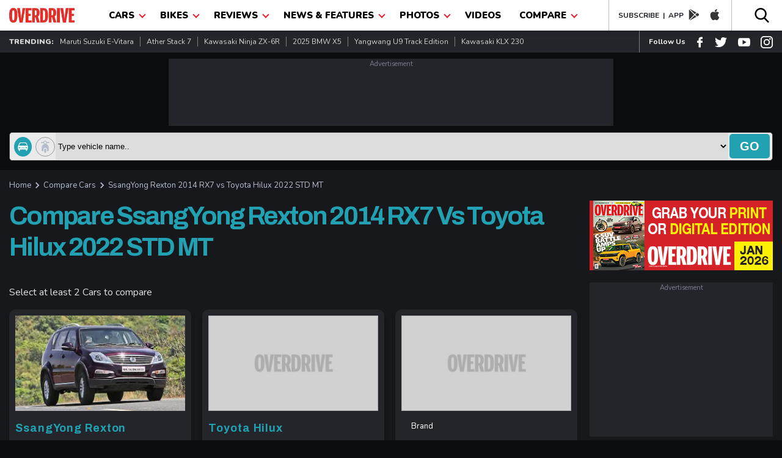

--- FILE ---
content_type: text/html; charset=UTF-8
request_url: https://www.overdrive.in/compare-cars/ssangyong-rexton-rx7-c2026-vs-toyota-hilux-std-mt-c12506/
body_size: 34177
content:
 
<!DOCTYPE html>
<html lang="en">
 <head>
 <meta name="viewport" content="width=device-width, initial-scale=1.0, maximum-scale=1.0" />
 <meta http-equiv="Content-Type" content="text/html; charset=utf-8" />
 <title>Compare SsangYong Rexton 2014 RX7 vs Toyota Hilux 2022 STD MT - Overdrive</title>
 <meta name="application-name" content="Overdrive">
 <meta property="fb:pages" content="26711484094" />
 <meta itemprop="keywords" content="Compare SsangYong Rexton 2014 RX7 vs Toyota Hilux 2022 STD MT ,car comparison,auto comparison, car comparison india,  auto comparison india, overdrive comparison" />
 <meta property="fb:app_id"      content="362464230605877" />
 <meta name="title" content="Compare SsangYong Rexton 2014 RX7 vs Toyota Hilux 2022 STD MT - Overdrive">
  <link rel="manifest" href="https://www.overdrive.in/manifest.json">
   <meta name="twitter:card" content="summary_large_image"/>
 <meta name="twitter:site" content="@odmag">
 <meta name="twitter:creator" content="@odmag">
 <meta name="twitter:url" content="https://www.overdrive.in/compare-cars/ssangyong-rexton-rx7-c2026-vs-toyota-hilux-std-mt-c12506/">
 <meta name="twitter:description" content="Compare SsangYong Rexton 2014 RX7 vs Toyota Hilux 2022 STD MT - Compare by Prices, Features, Specifications, Dimensions &amp; Pictures on Overdrive."/>
 <meta name="twitter:title" content="Compare SsangYong Rexton 2014 RX7 vs Toyota Hilux 2022 STD MT - Overdrive"/>
 
 <meta property="og:locale" content="en_US" />
 <meta property="og:site_name" content="Overdrive" />
 <meta property="og:type" content="website" />
 <meta property="og:title" content="Compare SsangYong Rexton 2014 RX7 vs Toyota Hilux 2022 STD MT - Overdrive" />
 <meta property="og:description" content="Compare SsangYong Rexton 2014 RX7 vs Toyota Hilux 2022 STD MT - Compare by Prices, Features, Specifications, Dimensions &amp; Pictures on Overdrive." />
<!-- Google Tag Manager -->
<script>(function(w,d,s,l,i){w[l]=w[l]||[];w[l].push({'gtm.start':
new Date().getTime(),event:'gtm.js'});var f=d.getElementsByTagName(s)[0],
j=d.createElement(s),dl=l!='dataLayer'?'&l='+l:'';j.async=true;j.src=
'https://www.googletagmanager.com/gtm.js?id='+i+dl;f.parentNode.insertBefore(j,f);
})(window,document,'script','dataLayer','GTM-T3GGW83');</script>
<!-- End Google Tag Manager -->


 <meta http-equiv="x-dns-prefetch-control" content="on">
 <meta name="theme-color" content="#EB1C2C"/>
 <meta name="keywords" content="Compare SsangYong Rexton 2014 RX7 vs Toyota Hilux 2022 STD MT ,car comparison,auto comparison, car comparison india,  auto comparison india, overdrive comparison">
 
   <meta name="description" content="Compare SsangYong Rexton 2014 RX7 vs Toyota Hilux 2022 STD MT - Compare by Prices, Features, Specifications, Dimensions &amp; Pictures on Overdrive.">
     
 <link rel="shortcut icon prefetch" href="https://images.overdrive.in/wp-content/uploads/images/ico.png" />
<link rel="icon prefetch" type="image/vnd.microsoft.icon" href="https://images.overdrive.in/wp-content/uploads/images/ico.png"/>
<link href='https://images.overdrive.in/wp-content/uploads/images/ico.png' rel='shortcut icon prefetch' type='image/x-icon' />
<link href='https://images.overdrive.in/wp-content/uploads/images/ico.png' rel='icon prefetch' type='image/x-icon' />

<link href="//s.in.com" rel="dns-prefetch">
<link href="//cdn.ampproject.org" rel="dns-prefetch">
<link href="//googletagservices.com" rel="dns-prefetch">
<link href="//cdn.automatad.com" rel="dns-prefetch">
<link href="//b.scorecardresearch.com" rel="dns-prefetch">
<link href="//google-analytics.com" rel="dns-prefetch">
<link href="//ecdn.firstimpression.io" rel="dns-prefetch">
<link href="//ajax.googleapis.com" rel="dns-prefetch">
<link href="//jsc.mgid.com" rel="dns-prefetch">
<link href="//ad.doubleclick.net" rel="dns-prefetch">
<link href="//adservice.google.co.in" rel="dns-prefetch"> 
<link href="//securepubads.g.doubleclick.net" rel="dns-prefetch"> 
<link href="//pagead2.googlesyndication.com" rel="dns-prefetch"> 
<link href="//googletagservices.com" rel="dns-prefetch"> 
<link href="//images.overdrive.in" rel="dns-prefetch"> 
<link href="//fonts.googleapis.com" rel="dns-prefetch"> 
 
  <!--canonical-->
 <link href="https://www.overdrive.in/compare-cars/ssangyong-rexton-rx7-c2026-vs-toyota-hilux-std-mt-c12506/" rel="canonical" />
 
 <script type="application/ld+json">

{"@context": "https://schema.org","@type": "WebSite","url": "https://www.overdrive.in","potentialAction": {"@type": "SearchAction","target": "https://www.overdrive.in/searchresults/{search_term_string}/","query-input": "required name=search_term_string"}}</script>
 <script type="application/ld+json">
					{"@context": "https://schema.org",
					"@type": "Organization",
					"name": "Overdrive", 
					"url": "https://www.overdrive.in/",
					"logo": "https://images.overdrive.in/wp-content/themes/overdrive/images/logood.jpg",
					"sameAs": ["www.facebook.com/odmag","www.twitter.com/odmag"]}
					</script>
					
	

 <script type="application/ld+json">
												{
												    "@context": "https://schema.org",
												    "@type": "WebPage",
												    "name": "Compare SsangYong Rexton 2014 RX7 vs Toyota Hilux 2022 STD MT - Overdrive",
												    "description": "Compare SsangYong Rexton 2014 RX7 vs Toyota Hilux 2022 STD MT - Compare by Prices, Features, Specifications, Dimensions &amp; Pictures on Overdrive.",
												    "url" : "https://www.overdrive.in/compare-cars/ssangyong-rexton-rx7-c2026-vs-toyota-hilux-std-mt-c12506/" 
												}
												</script>

 
<!-- arjun Code start-->
<script>

function _w18gcon(wg) {

    var i, x, y, cl = document.cookie.split(";");

    var out = {};

    var c = 0;

    for (i = 0; i < cl.length; i++) {

        x = cl[i].substr(0, cl[i].indexOf("="));

        y = cl[i].substr(cl[i].indexOf("=") + 1);

        x = x.replace(/^\s+|\s+$/g, "");

        if (x == "nnmc") {

                out.nnmc = unescape(y);

                c = c + 1

        } else if (x == "_w18g") {

                out._w18g = unescape(y);

                c = c + 1

        } else if (x == "_w18s") {

                out._w18s = unescape(y);

                c = c + 1

        }

 

        if (c == 3) {

            return out

        }

    }

    return out
}
var _w18_uni_id = _w18gcon('_w18g');


</script>

<!-- arjun Code End-->
 <!-- Google Analytics comscore starts-->
<script>
 (function(i,s,o,g,r,a,m){i['GoogleAnalyticsObject']=r;i[r]=i[r]||function(){
                    (i[r].q=i[r].q||[]).push(arguments)},i[r].l=1*new Date();a=s.createElement(o), m=s.getElementsByTagName(o)[0];a.async=1;a.src=g;m.parentNode.insertBefore(a,m)
        })(window,document,'script','//www.google-analytics.com/analytics.js','ga');
     ga('create', 'UA-1850363-4', 'auto');
  	 
  	  ga('set', 'dimension2', _w18_uni_id._w18g); 
  	  
     	  
     ga('set', 'dimension3', '{"microsite":"own","_w18g":"'+_w18_uni_id._w18g+'","sections":"home","language":"english" , "data":{"object_type":"automobile"}}');
          
      ga('send', 'pageview');    
    function GAEventTracker(category,action,opt_label) {
   
  	ga('send', 'event', ''+category+'', ''+action+'', ''+opt_label+'');
  	
  	}
</script>
<!-- Google Analytics Code End-->
<!-- Begin comScore Tag -->
<script>
  var _comscore = _comscore || [];
  _comscore.push({ c1: "2", c2: "6683813" });
  (function() {
 var s = document.createElement("script"), el = document.getElementsByTagName("script")[0]; s.async = true;
 s.src = (document.location.protocol == "https:" ? "https://sb" : "http://b") + ".scorecardresearch.com/beacon.js";
 el.parentNode.insertBefore(s, el);
  })();
</script>
<noscript>
  <img src="http://b.scorecardresearch.com/p?c1=2&c2=6683813&cv=2.0&cj=1" />
</noscript>
<!-- End comScore Tag -->	
		
							<!-- start - Arjun Tracking -->
							<script>
						    /* (function() {
						
						               window._w18hn = "OD"; 
						            
											window._w18_config={"microsite":"own","_w18g":"'+_w18_uni_id._w18g+'","sections":"home","language":"english","data":{"attributes":[{"c1":""}]}};
											 
						               var w18 = document.createElement('script'); w18.type = 'text/javascript'; w18.async = true;
						
						               w18.src = 'https://s.in.com/common/script_catch.js';
						
						               var s = document.getElementsByTagName('script')[0]; s.parentNode.insertBefore(w18, s);
						
						 
						
						        })();*/
						
						</script>
						
						<!-- End - Arjun Tracking -->
						<script>

var dfp_date = new Date(); 
//var od_compare-cars_gutter_ck = "od_GUTTER_compare_cars";

 
 function close_mc_gutter(){
 
	dfpGutter_setCookie(od_compare-cars_gutter_ck,1,1);		

 }


function dfpGutter_setCookie(e,t,n){
	var r=new Date;
	r.setDate(r.getDate()+n);
	var i=escape(t)+(n==null?"":"; expires="+r.toUTCString())+"; path=/; domain=.overdrive.in; ";
	document.cookie=e+"="+i
}
function dfpGutter_getCookie(e){
	var t,n,r,i=document.cookie.split(";");
	for(t=0;t<i.length;t++){
		n=i[t].substr(0,i[t].indexOf("="));
		r=i[t].substr(i[t].indexOf("=")+1);
		n=n.replace(/^\s+|\s+$/g,"");
		if(n==e){
			return unescape(r)
			}
		}
}


</script>
				<script>
				 
				var dfp_flag_gutter=!0;function FPgetcookieForDFP(e){var t=document.cookie,r=t.indexOf(e);if(-1==r||""==e)return"";var n=t.indexOf(";",r);return-1==n&&(n=t.length),unescape(t.substring(r+e.length+1,n))}function _w18setuserbehaviour(){var e={};if("undefined"!=typeof localStorage&&null!==localStorage.getItem("_w18userinfo")){e=localStorage.getItem("_w18userinfo"),e=unescape(e);var t=JSON.parse(e);for(var r in t.interest_bucket)googletag.pubads().setTargeting(r,t.interest_bucket[r])}return!1}
					var googletag = googletag || {};
					googletag.cmd = googletag.cmd || [];
		  	      googletag.cmd.push(function() {

                googletag.pubads().disableInitialLoad();
				googletag.pubads().enableSingleRequest();
				googletag.pubads().collapseEmptyDivs(true);
				googletag.enableServices();

                });
                
		googletag.cmd.push(function(){     
            var _w18_pp_uni_id = _w18gcon("_w18g");
          //CHECK IF COOKIE EXISTS
          if(_w18_pp_uni_id.hasOwnProperty("_w18g")){
                    //COOKIE SET ALREADY    
                    _w18_pp_uni_id= _w18_pp_uni_id._w18g;
                    //googletag.pubads().enableSyncRendering();                    
                    googletag.pubads().setPublisherProvidedId(_w18_pp_uni_id);
          };
        });
					(function() {
					var gads = document.createElement("script");
					gads.async = true;
					gads.type = "text/javascript";
					var useSSL = "https:" == document.location.protocol;
					gads.src = (useSSL ? "https:" : "http:") + "//www.googletagservices.com/tag/js/gpt.js";
					var node = document.getElementsByTagName("script")[0];
					node.parentNode.insertBefore(gads, node);
					})();
					
					
				</script>

				<script>
				googletag.cmd.push(function() { googletag.defineSlot('/1039154/Overdrive/Overdrive_ROS/Overdrive_ROS_728x90', [728,90], 'Overdrive/Overdrive_ROS/Overdrive_ROS_728x90').addService(googletag.pubads()); googletag.defineSlot('/1039154/Overdrive/Overdrive_ROS/Overdrive_ROS_300x250_1', [300,250], 'Overdrive/Overdrive_ROS/Overdrive_ROS_300x250_1').addService(googletag.pubads()); googletag.defineSlot('/1039154/Overdrive/Overdrive_ROS/Overdrive_ROS_300x250_2', [300,250], 'Overdrive/Overdrive_ROS/Overdrive_ROS_300x250_2').addService(googletag.pubads()); googletag.defineSlot('/1039154/Overdrive/Overdrive_ROS/Overdrive_ROS_728x90_2', [728,90], 'Overdrive/Overdrive_ROS/Overdrive_ROS_728x90_2').addService(googletag.pubads()); googletag.defineSlot('/1039154/Overdrive/Overdrive_ROS/Overdrive_ROS_300x600', [300,600], 'Overdrive/Overdrive_ROS/Overdrive_ROS_300x600').addService(googletag.pubads()); googletag.defineSlot('/1039154/Overdrive/Overdrive_ROS/Overdrive_ROS_300x250_3', [300,250], 'Overdrive/Overdrive_ROS/Overdrive_ROS_300x250_3').addService(googletag.pubads());  googletag.pubads().enableSingleRequest();googletag.pubads().collapseEmptyDivs(true);
				 
				googletag.enableServices();
				});
				
function loadgads(){
 //alert('here');
  googletag.cmd.push(function() {
        googletag.pubads().refresh();
    });
                 

   }
   window.onload=loadgads;
				</script>						 
						 
<script>
(function() {
    var link = document.createElement('link');
    link.rel = "stylesheet";
    link.href = "//fonts.googleapis.com/css?family==Archivo+Black|Archivo:400,700|Nunito:400,700,900&display=swap";
    document.querySelector("head").appendChild(link);
})();
</script>
    <style type="text/css">
    /*header*/
    body {padding: 0;margin: 0;-webkit-overflow-scrolling: touch;color: #D3D3D3;font-family: 'Nunito', sans-serif;background: #0B0C0E;margin-top: 50px }a, h1, h2, h3, h4, h5, h6, p, ul, li {padding: 0;margin: 0 }
    a {display:block;text-decoration: none; color: #21A1B1 }a:hover {text-decoration: none }ol, ul {list-style: none;}blockquote, q {quotes: none;}blockquote:before, blockquote:after, q:before, q:after {content: '';content: none;}table {border-collapse: collapse;border-spacing: 0;}img {width: 100%;display: block; margin-bottom: 5px; height: auto}* {outline: none;}button {background: transparent;border: none;}.show-m-1024 {display: none;}.grid-left {flex-grow: 1;min-width: 0;min-height: 0;margin-right: 20px;position: relative;}.grid-right {width: 300px;flex-shrink: 0 }.title_small {font-size: 30px; position: relative; top: 0px; font-weight: 700;line-height: 1.22;color: #E0E0E0;text-transform: capitalize;font-family: 'Archivo', sans-serif;display: block;}.title_med {font-size: 30px;font-weight: 700;line-height: 1.22;letter-spacing: -1.25px;top: 6px;color: #E0E0E0;text-transform: capitalize;font-family: 'Archivo', sans-serif;display: block;}.title_big {padding-bottom:15px;font-family: 'Archivo', sans-serif;font-size: 55px;font-weight: 700;line-height: 1.22;letter-spacing: -2.75px;color: #E0E0E0;opacity: 1;display: block;}.big-title {font-family: 'Archivo', sans-serif;font-size: 42px;font-weight: 700;line-height: 1.22;letter-spacing: -2.75px;color: #E0E0E0;opacity: 1;position: relative;top: 0px;text-transform: capitalize;display: block;}.mtminus44{margin-top: -24px;}.small-thumb-copy {
    font-size: 16px;
    font-weight: 500;
    margin: 5px 0;
    line-height: 22px;
    color: #fff;
    letter-spacing: 0.6px;
}.title_med_evc {font-size: 30px;font-weight: 700;line-height: 1.22;letter-spacing: -1.25px;   
    top: 6px;color: #00AE4D;text-transform: capitalize;font-family: 'Archivo', sans-serif;display: block;}
.small-thumb-copy-evc {
    font-size: 16px;
    font-weight: 500;
    margin: 5px 0;
    line-height: 22px;
    color: #00AE4D;
    letter-spacing: 0.6px;
}.color-evc{color: #00AE4D;}
.news-wrap .small-thumb-copy{min-height:22px}
.news-wrap{min-width:300px;height:217px}
.small-thumb-copy:hover {color:#00AE4D}
.title_big{min-height:30px}
.review-wrapper a{min-height:15px}
.big-title{min-height:40px}
.grid-right{min-height:300px;max-width:300px}
.slick-list{max-height:440px}
.slider-thumb{max-height:369px}
.slick-slide img{min-height:118px}
.slick-dots{max-height:10px}
.slider-title{min-height:40px}
.title_small{min-height:37px}
.top-slider{min-height:475px}
.h-latest-thumb{min-height:65px}
.vplay-icon{min-height:30px}
.vplay-icon svg{min-height:20px}
.small-thumb-copy:hover {color:#21A1B1}.main-section {margin: 0 0 20px;}.container {padding: 0 15px;max-width: 1260px;margin: 0 auto;position: relative;}.catagory, .catagory a {text-align: left;font: 900 12px/15px 'Nunito', sans-serif;letter-spacing: 0;color: #21A1B1;display: block;}.author, .author a {font: 400 13px/16px 'Nunito';letter-spacing: 0;color: #21A1B1;display: flex;}.author span {color: #B9B9B9;margin-left: 5px;}.od-flex {display: -webkit-box;display: -moz-box;display: -ms-flexbox;display: -webkit-flex;display: flex;}.wrap-div{flex-wrap: wrap;}.justify-content {-webkit-justify-content: space-between;-moz-justify-content: space-between;justify-content: space-between;}.align-items {-webkit-align-items: center;align-items: center;}.align-top{-webkit-align-items:flex-start;align-items: flex-start;}.white-bg {background: #FFFFFF }.black-bg {background: #000 }.dark-grey-bg {background: #23252A;}.in-dark-gray{background: #17181C;min-height:1500px}.color-blue{color: #21A1B1;}.blue-button{display: flex;width: 94px;height: 31px;justify-content: center;align-items: center;font: 700 15px/1 'Nunito';letter-spacing: 0;color: #FFFFFF;border-radius: 5px;background: #21A1B1;text-transform: uppercase;}header {box-shadow: 0px 3px 6px #00000029;position: fixed;height: 50px;width: 100%;top: 0;left: 0;right: 0;z-index: 99;}.od-logo {margin-top: 13px;width: 107px }.menu-list {margin: 0 10px }.dropbtn {color: #000;padding: 15px;font-size: 16px;border: none;text-transform: uppercase;font-size: 15px;font-weight: 900; display: block}.dropdown {position: relative;}.dropdown-content {display: none;position: absolute;background-color: #EB1C2C;min-width: 200px;box-shadow: 0px 8px 16px 0px rgba(0, 0, 0, 0.2);z-index: 1;}.dropdown-content a {color: #fff;padding: 6px;text-decoration: none;display: block;font-size: 14px;text-transform: capitalize;font-weight: 700;border-bottom: 1px solid #000;margin: 0 10px;}.dropdown:hover .dropdown-content li:last-child a {border-bottom: 0 solid #000;}.dropdown-content a:hover {color: #eee }.dropdown:hover .dropdown-content {display: block;}.dropdown:hover .dropbtn {background-color: #EB1C2C;color: #fff }.od-app {border-left: 1px solid #B4BDCE;padding-left: 15px;border-right: 1px solid #B4BDCE;padding-right: 10px;}.navArrowIcon {border: solid #EB1C2C;position: relative;top: -2px;left: 5px;border-width: 0 2px 2px 0;display: inline-block;padding: 3px;transform: rotate(45deg);-webkit-transform: rotate(45deg);}.dropdown:hover .navArrowIcon {border: solid #fff;border-width: 0 2px 2px 0;display: inline-block;padding: 3px;transform: rotate(45deg);-webkit-transform: rotate(45deg);}.download-app a {color: #1D2126;font-weight: 700;font-size: 12px;text-transform: uppercase;}.download-app {color: #1D2126;font-weight: 700;font-size: 12px;text-transform: uppercase;}.od-app svg {margin-top: 4px;padding: 0 8px;}.od-search {margin-top: 12px;}#od-search-bar {display: none;position: absolute;right: 15px;z-index: 9;width: 320px;top: 50px;border: none;box-shadow: 5px 5px 10px #00000029;}#od-search-bar .search-container {border: none;}#od-search-bar input[type=text] {border: none;font-size: 15px;margin: 0 10px;font-style: italic;width: 100%;padding: 8px 0 }.trendingListing span {font-size: 12px;font-weight: 900;text-transform: uppercase;}.trendingListing a {font-size: 12px;font-weight: 400;color: #D3D3D3;margin: 10px 0;border-right: 1px solid #7E7E7E;padding: 0px 10px;text-transform: capitalize;}.trendingListing li:last-child a {border-right: 0 solid;}.od-follow-us {border-left: 1px solid #7E7E7E;padding-left: 15px;}.follow-us {color: #fff;font-weight: 700;font-size: 12px;text-transform: capitalize;}.od-follow-us svg {padding-left: 15px;margin-top: 7px;}.top-ad-section {margin: 20px 0 }.search-container {background: #eaeaea;padding: 2px;border: 1px solid #363636;border-radius: 5px;}.car-bike-icon svg {border: 1px solid #999;border-radius: 50%;padding: 5px;margin-right: 6px;position: relative;top: 7px;left: 5px;}.formflex {width: 100%;}.car-bike-icon .active-icon svg {fill: #fff;background: #21A1B1;border: 1px solid #21A1B1;}.advance-search input[type=text] {border: none;font-size: 15px;margin: 0 10px;font-style: italic;width: 100%;}.advance-search {margin-bottom: 15px;}.go-search {background: #21A1B1;color: #fff;font-size: 20px;font-weight: 900;border: none;cursor: pointer;padding: 4px 17px;text-transform: uppercase;border-radius: 5px;margin: 2px;}.block-list-grid{display: flex;flex-wrap: wrap;align-content: space-between;}.time-stamp{font: 700 12px/16px 'Nunito';color: #7C7C7C;}.block-list-div{margin: 25px 0 0;}.block-list-div .big-title{position: initial;margin: 0 0 20px;}@media screen and ( max-width: 1024px) {.flex-wrap {flex-wrap: wrap;}.hide-m-1024 {display: none;}.show-m-1024 {display: block;}.mobileListing a {font-size: 13px;font-weight: 700;color: #fff;text-transform: uppercase;padding: 12px 0;}.appListing a {font-size: 12px;color: #000;text-transform: capitalize;font-weight: 700;padding: 0 10px;border-right: 1px solid #ccc;margin: 13px 0; display: block}.appListing li:last-child a {font-size: 12px;color: #000;text-transform: capitalize;font-weight: 700;padding: 0 0 0 10px;border-right: 0 solid #ccc;margin: 13px 0;}}.pancake, .close-pancake {display: none }@media screen and ( max-width: 800px) {.big-title {font-size: 25px;position: relative;top: -5px;letter-spacing: -1.75px;}.title_big {font-size: 25px;letter-spacing: -1.75px;    padding-bottom: 5px;}.title_small {letter-spacing: -1.25px;}header {height: 42px;}.menu-list {border-bottom: 0 none;width: 100%;z-index: 999;background-color: #000000;opacity: 0.9;}.slid_dwn {display: none;left: 0;position: fixed;z-index: 99;top: 0;width: 96%;background: #fff;opacity: 1;border: 0 solid #fb9e4c;bottom: 0;border-right: 0;margin: 0 }header .od-logo {width: 90px;margin: 10px 0 10px 30px;}.nav {position: relative;z-index: 99;}.nav .container, .social-share-div .container {height: auto;width: 100%;justify-content: center;}.dropdown:hover .dropdown-content {display: none;}.dropdown:hover .dropdown-content.show {display: block }.no-scroll-show {display: none;}.pancake.hamburger-div {top: 7px;left: 10px;position: fixed;}.pancake svg {top: -2px;fill: #000;width: 30px;height: 30px;position: relative;}.close-pancake svg {width: 40px;height: 40px;}.pancake, .close-pancake {display: block }.close-pancake {padding: 10px 10px 0;text-align: right;border-bottom: 1px solid #ccc;}.dropdown-content {position: relative;}.dropdown-content a {margin: 0 20px;}.dropbtn {padding: 10px 15px;}.od-search {margin-top: 8px;}.od-search svg {width: 20px;}.hide-mobile {display: none;}#od-search-bar {right: 0;left: 0;width: 91%;top: 41px;margin: 0 auto;}.go-search {font-size: 13px;font-weight: 700;padding: 8px 12px;}body {margin-top: 42px;}.mobileListing a {font-size: 12px;}.grid-left {width: 100%;margin-right: 0;min-height:268px}.grid-right {width: 100%;max-width:auto;min-height:inherit }
.small-thumb-copy {
    font-size: 14px;
   
    line-height: 18px;
   
}}
 .scrollme a:hover{color:#21A1B1;}
	 .video-container a:hover{color:#21A1B1;}
	 .launch-wrapper .view-all {
    text-align: left;
    padding-bottom: 0px;
    padding-top: 10px;
}
.vehder .big-title {
    top: 0;} 
     /*header*/
  .view-all {
    text-align: right;
    font: 700 14px/19px 'Nunito', sans-serif;
    letter-spacing: 0;
    color: #21A1B1;
    cursor: pointer;
    padding-bottom: 15px;
    display: block;
}
.search-container .selectize-control.single .selectize-input, .selectize-dropdown.single{border:0px;background: #eaeaea;min-height:43px}
.search-container{min-height:45px;padding:0 2px}
.selectize-control, .selectize-input{max-height:45px;}
.selectize-input>input{height:22px}
.go-search{min-height:40px}
.trending{min-height:36px}
.dropdown{min-height:50px}
            
             
/*ads*/
.mt-15{margin-top: 15px}

       .mb-15{margin-bottom: 15px}

       .mb-5{margin-bottom: 5px}

       .add_wrp{margin:0;padding:0;position:relative;text-align:center}

       .add_txt{color:#797e90;display:inline-block;font-size:11px;padding:1px 0;width:100%}

       .add_placeholder_728_90{background-color:#23252A;font-size:0;margin:10px auto;width:728px;height:110px;text-align:center;}
       .add_placeholder_300_250{background-color:#23252A;font-size:0;margin:10px auto;width:300px;height:252px;text-align:center;}
       .add_placeholder_300_250 iframe{ height:252px !important;}
       .add_placeholder_320_50 iframe{ height: 52px !important;}

       .add_placeholder_320_50{background-color:#23252A;font-size:0;margin:10px auto;width:320px;height:60px;text-align:center; }

       .add_placeholder_300_100{background-color:#23252A;font-size:0;margin:10px auto;width:300px;height:125px;text-align:center;}

       .add_placeholder_300_600{background-color:#23252A;font-size:0;margin:10px auto;width:300px;height:625px;text-align:center;}

       .add_placeholder_441_91{background-color:#23252A;font-size:0;margin:10px auto;width:441px;height:106px}

       .add-section{clear: both; margin:auto; }

       .add-section .add_wrp iframe{width: 100%}

       .add-section .add_wrp .ad-block{margin: 0px !important}
       .add-section .add_wrp{min-height:90px}

 
 /*ads end */
 @media (max-width: 800px){
  .top-slider{min-height:inherit}
 }
    </style>

 <style type="text/css">
  
  .comp-instr{font: 400 16px/16px Nunito;letter-spacing: 0;color: #E0E0E0;}.compare-tabs{margin: 20px 0 0;}.compare-block-grid{display: flex;justify-content: space-between;margin: 20px 0 0;}.comparewra{width: 32%;}.compare-block{border-radius: 10px;background: #23252A;padding: 10px;box-shadow: 0px 5px 5px rgba(0, 0, 0, 0.35);box-sizing: border-box;}.dd-box .custom-select-wrapper select{background: #23252A;color: #fff;font-weight: 400;padding: 10px 15px;}.dd-box .custom-select-wrapper .arr{background: #B4BDCE;top:10px;right: 10px;}.dd-box .custom-select-wrapper .arr:before{color:#fff;}.compare-btn-div{text-align: center;padding: 30px 0 20px;}.compare-btn {background: rgba(33, 161, 177, 1);border-radius: 5px;font: 600 15px/41px Nunito;letter-spacing: 0;color: rgba(255, 255, 255, 1);text-transform: uppercase;display: inline-block;width: 100%;border: none;cursor: pointer;margin: 15px 0;}.expert-wrap{margin: 15px 0 0;}.expert-out-wrap{display: flex;justify-content: space-between;margin: 0 0;flex-wrap: wrap;align-content: space-between;}.inner-block{width: 49%}.inner-block a{margin: 0 0 20px;display: flex;justify-content: space-between;background: rgba(35, 37, 42, 1);box-shadow: 0px 5px 5px rgba(0, 0, 0, 0.16);padding: 15px 15px 30px;position: relative;border: 1px solid #23252a;}.inner-block a:hover {
    border: 1px solid #EB1C2C;
}.inner-block img{width:100%;}.expert-block{width:49%;}.exp-txt{margin: 10px 0 0;}.exp-txt{font: 400 16px/20px 'Archivo';letter-spacing: 0.8px;color: rgba(255, 255, 255, 1);}.vs-tag{padding:9px 12px;border-radius: 50%;border: 2px solid #fff;background: #EB1C2C;position: absolute;font: 700 20px/25px Nunito;letter-spacing: 0;color: #FFFFFF;top: 24%;    left: 0;
    right: 0;
    margin: 0 auto;
    width: 19px;}.photo-tabs .tab a {font: 400 12px/15px Nunito;letter-spacing: -.07px;color: #fff;text-transform: uppercase;padding: 12px 15px;margin: 0 -5px 0 0;cursor: pointer; display: inline-block;}.photo-tabs .tab a:nth-child(1) {border-radius: 5px 0 0 5px}.photo-tabs .tab {width: 100%;background: #363636;border-radius: 5px}.photo-tabs .tab .tablinks.active, .photo-tabs .tab .tablinks:hover {background: #eb1c2c;color: #fff}.photo-tabs .tabcontent {padding: 20px 0;display: none;-webkit-animation: fadeEffect 1s;animation: fadeEffect 1s;}.dropdown-div .custom-select-wrapper {margin: 0 0 10px }.custom-select-wrapper {font-size: 14px;position: relative;display: inline-block;border: 1px solid transparent;border-radius: 5px;padding-bottom: 0;background: #fff;width: 100% }.custom-select-wrapper .arr {background: rgba(114, 124, 142, .2);bottom: 0;position: absolute;right: 6px;top: 6px;width: 18px;height: 18px;pointer-events: none;cursor: pointer;-webkit-border-radius: 0 4px 3px 0;border-radius: 50% }.custom-select-wrapper select {-webkit-appearance: none;appearance: none;border: none;background: #fff;cursor: pointer;-moz-appearance: none;outline: 0;width: 100%;padding: 5px 10px;border-radius: 5px;font: 600 13px/18px Nunito;color: #363636 }.custom-select-wrapper .arr:before {content: ' > ';position: absolute;top: 37%;color: #727c8e;right: -1px;margin-top: -2px;cursor: pointer;display: inline-block;width: 22px;height: 22px;font-family: Consolas;font-size: 15px;font-weight: 700;transform: rotate(90deg) }.grid-right .promoted-block .od-flex {flex-direction: column;}.grid-right .od-flex .promoted-wrap {width: 100%;}.common-grid-block .big-title {font: 900 26px/28px 'Archivo';letter-spacing: -2.7px;color: #E0E0E0;top: 0;display: flex;justify-content: space-between;}.grid-right .ad-section {margin-bottom: 10px;}@-webkit-keyframes fadeEffect {from {opacity: 0 }to {opacity: 1 }}@keyframes fadeEffect {from {opacity: 0 }to {opacity: 1 }}
    .cap-ti {
    text-align: left;
    font: 700 18px/18px Archivo,sans-serif;
    letter-spacing: 0.9px;
    color: #FFFFFF;
    opacity: 1;
    margin: 8px 0;
    padding: 11px 0;
    width: 100%;
}

.cap-pr {
    text-align: left;
    font: 400 14px/16px Nunito;
    letter-spacing: 0;
    color: #FFFFFF;
    opacity: 1;
    padding: 12px 0;
    width: 100%;
   
   
    margin: 4px 0;
}@media screen and (max-width: 800px){.compare-block-grid, .expert-out-wrap {
    flex-wrap: wrap;
}.compare-block {
    width: 100%;
    margin: 0 0 20px;
}.compare-btn-div {
    text-align: center;
    padding: 0;
}.inner-block{width:100%;}.compare-btn{width: 100%;}.photo-tabs .tab {white-space: nowrap;overflow: hidden;overflow-x: scroll;}}
   </style>

     

   

 </head>

 <body id="app">
 	<!-- Google Tag Manager (noscript) -->
<noscript><iframe src="https://www.googletagmanager.com/ns.html?id=GTM-T3GGW83"
height="0" width="0" style="display:none;visibility:hidden"></iframe></noscript>
<!-- End Google Tag Manager (noscript) -->

  
<input type="hidden" name="time" value="2026-02-02 12:55:12">
<input type="hidden" name="mobile" value="0">
 <div id="wrapper">
            <header class="white-bg">
                <div class="container od-flex justify-content">
                   <!--  <section class="od-logo"><a href="https://www.overdrive.in"><img src="https://images.overdrive.in/wp-content/uploads/revamp/images/logo.png" width="107" height="24" alt="overdrive logo"></a></section> -->
                    <section class="od-logo"><a href="https://www.overdrive.in"><img src="https://images.overdrive.in/wp-content/uploads/revamp/images/logo.png" width="107" height="24" alt="overdrive logo"></a></section>

                    <!--menu-->
                    <section class="od-nav">
                        <nav class="nav">
                            <a href="javascript:void(0)" class="pancake hamburger-div" title="">
                                <svg xmlns="https://www.w3.org/2000/svg" width="24" height="24" viewBox="0 0 24 24" fill="#363435">
                                    <path d="M0 0h24v24H0z" fill="none"></path>
                                    <path d="M3 18h18v-2H3v2zm0-5h18v-2H3v2zm0-7v2h18V6H3z"></path>
                                </svg>
                            </a>
                            <ul class="menu-list slid_dwn od-flex align-items">
                                <a href="javascript:void(0)" class="close-pancake" title="">
                                    <svg xmlns="https://www.w3.org/2000/svg" width="24" height="24" viewBox="0 0 24 24">
                                        <path d="M19 6.41L17.59 5 12 10.59 6.41 5 5 6.41 10.59 12 5 17.59 6.41 19 12 13.41 17.59 19 19 17.59 13.41 12z" />
                                        <path d="M0 0h24v24H0z" fill="none" />
                                    </svg>
                                </a>
                                <li class="dropdown">
								<a href="https://www.overdrive.in/cars/" onclick="openDD(this)" class="dropbtn">CARS <span class="navArrowIcon"></span></a> 
																
                                    <div class="dropdown-content">
                                        <ul class="subnav">
                                            <li><a href="https://www.overdrive.in/cars/">Find Cars</a></li>
                                            <li><a href="https://www.overdrive.in/compare-cars/">Compare Cars</a></li>
                                            <li><a href="https://www.overdrive.in/reviews/cars/">Car Reviews</a></li>
                                            <li><a href="https://www.overdrive.in/photos/cars/">Car Photos</a></li>
                                            <li><a href="https://www.overdrive.in/videos/">Car Videos</a></li>
                                            <li><a href="https://www.overdrive.in/cars/brands/">Car Brands</a></li>
                                            <li> <a href="https://www.overdrive.in/cars/justlaunched/">Just Launched Cars</a> </li>
                                            <li><a href="https://www.overdrive.in/cars/upcoming/">Upcoming Cars</a></li>
                                            <li><a href="https://www.overdrive.in/cars/popular/">Popular Cars</a></li>
                                        </ul>
                                    </div>
                                </li>
         
                                <li class="dropdown"> 
								<a href="https://www.overdrive.in/bikes/" onclick="openDD(this)" class="dropbtn">Bikes <span class="navArrowIcon"></span></a>
								                                    <div class="dropdown-content">
                                        <ul class="subnav">
                                            <li><a href="https://www.overdrive.in/bikes/">Find Bikes</a></li>
                                            <li><a href="https://www.overdrive.in/compare-bikes/">Compare Bikes</a></li>
                                            <li><a href="https://www.overdrive.in/reviews/bikes/">Bike Reviews</a></li>
                                            <li><a href="https://www.overdrive.in/photos/bikes/">Bike Photos</a></li>
                                            <li><a href="https://www.overdrive.in/videos/">Bike Videos</a></li>
                                            <li><a href="https://www.overdrive.in/bikes/brands/">Bike Brands</a></li>
                                            <li><a href="https://www.overdrive.in/bikes/justlaunched/">Just Launched Bikes</a></li>
                                            <li><a href="https://www.overdrive.in/bikes/upcoming/">Upcoming Bikes</a></li>
                                            <li><a href="https://www.overdrive.in/bikes/popular/">Popular Bikes</a> </li>
                                        </ul>
                                    </div>
                                </li>
                                <li class="dropdown"> <a href="https://www.overdrive.in/reviews/" onclick="openDD(this)" class="dropbtn">Reviews <span class="navArrowIcon"></span></a>
								                                    <div class="dropdown-content">
                                        <ul class="subnav">
                                            <li><a href="https://www.overdrive.in/reviews/">All Reviews</a></li>
                                            <li><a href="https://www.overdrive.in/reviews/cars/">Car Reviews</a></li>
                                            <li><a href="https://www.overdrive.in/reviews/bikes/">Bike Reviews</a></li>
                                            <li><a href="https://www.overdrive.in/reviews/first-drive/1/">First Drive</a></li>
                                            <li><a href="https://www.overdrive.in/reviews/road-test/1/">Road Test</a></li>
                                            <li><a href="https://www.overdrive.in/reviews/comparo/1/">Comparo</a></li>
                                        </ul>
                                    </div>
                                </li>
   
                                <li class="dropdown">  <a href="https://www.overdrive.in/news-cars-auto/" onclick="openDD(this)" class="dropbtn">News & Features <span class="navArrowIcon"></span></a>
								                                    <div class="dropdown-content">
                                        <ul class="subnav">
                                            <li><a href="https://www.overdrive.in/news-cars-auto/">News</a></li>
                                            <li><a href="https://www.overdrive.in/news-cars-auto/features/">Features</a></li>
                                            <li><a href="https://www.overdrive.in/news-cars-auto/opinions/">Opinions</a></li>
                                            <li><a href="https://www.overdrive.in/motorsport/">Motorsport</a></li>
                                            <li><a href="https://www.overdrive.in/news-cars-auto/pressreleases/">Press Releases</a> </li>
                                        </ul>
                                    </div>
                                </li>
                                       
                                <li class="dropdown"> <a href="https://www.overdrive.in/photos/" onclick="openDD(this)" class="dropbtn">photos <span class="navArrowIcon"></span></a>
								                                    <div class="dropdown-content">
                                        <ul class="subnav">
                                            <li><a href="https://www.overdrive.in/photos/">All Photos</a></li>
                                            <li><a href="https://www.overdrive.in/photos/cars/">Car Photos</a></li>
                                            <li><a href="https://www.overdrive.in/photos/bikes/">Bike Photos</a></li>
                                        </ul>
                                    </div>
                                </li>
                                <li class="dropdown"><a href="https://www.overdrive.in/videos/" class="dropbtn">Videos </a></li>
                                <li class="dropdown"> <a href="#" onclick="openDD(this)" class="dropbtn">compare <span class="navArrowIcon"></span></a>
                                    <div class="dropdown-content">
                                        <ul class="subnav">
                                            <li><a href="https://www.overdrive.in/compare-cars/">Compare Cars</a></li>
                                            <li><a href="https://www.overdrive.in/compare-bikes/">Compare Bikes </a></li>
                                        </ul>
                                    </div>
                                </li>
                                <!--li class="dropdown"><a href="https://www.overdrive.in/events/" class="dropbtn">Events </a></li-->
                            </ul>
                        </nav>
                    </section>
                    <!--menu-->

                    <!--download app-->
                    <section class="od-app od-flex align-items hide-mobile">
                        <div class="download-app"><a href="https://www.overdrive.in/subscribe/">SUBSCRIBE</a></div>
                        <div class="download-app"><a rel="noopener" href="#" >&nbsp;&nbsp;|&nbsp;&nbsp;</a></div>
                        <div class="download-app">APP</div>
                        <a rel="noopener" href="https://play.google.com/store/apps/details?id=com.overdrive" class="play-store">
                            <svg version="1.1" id="Layer_11" xmlns="https://www.w3.org/2000/svg" xmlns:xlink="https://www.w3.org/1999/xlink" x="0px" y="0px" viewBox="0 0 512 512" xml:space="preserve" width="18px" height="18px" fill="#363636">
                                <path d="M99.617,8.057C87.953,0.52,73.943-1.758,60.802,1.344l230.932,230.933l74.846-74.846L99.617,8.057z" />
                                <path d="M32.139,20.116c-6.441,8.563-10.148,19.077-10.148,30.199v411.358c0,11.123,3.708,21.636,10.148,30.199l235.877-235.877
                                L32.139,20.116z" />
                                <path d="M464.261,212.087l-67.266-37.637l-81.544,81.544l81.548,81.548l67.273-37.64c16.117-9.03,25.738-25.442,25.738-43.908
                                S480.389,221.117,464.261,212.087z" />
                                <path d="M291.733,279.711L60.815,510.629c3.786,0.891,7.639,1.371,11.492,1.371c9.522,0,19.011-2.708,27.31-8.07l266.965-149.372
                                L291.733,279.711z" />
                            </svg>
                        </a>
                        <a rel="noopener" href="https://itunes.apple.com/us/app/overdrive-for-iphone/id1072288446" class="apple-icon">
                            <svg version="1.1" id="Layer_1" xmlns="https://www.w3.org/2000/svg" xmlns:xlink="https://www.w3.org/1999/xlink" x="0px" y="0px" viewBox="0 0 305 305" xml:space="preserve" width="18px" height="18px" fill="#363636">
                                <path id="XMLID_229_" d="M40.738,112.119c-25.785,44.745-9.393,112.648,19.121,153.82C74.092,286.523,88.502,305,108.239,305
    c0.372,0,0.745-0.007,1.127-0.022c9.273-0.37,15.974-3.225,22.453-5.984c7.274-3.1,14.797-6.305,26.597-6.305
    c11.226,0,18.39,3.101,25.318,6.099c6.828,2.954,13.861,6.01,24.253,5.815c22.232-0.414,35.882-20.352,47.925-37.941
    c12.567-18.365,18.871-36.196,20.998-43.01l0.086-0.271c0.405-1.211-0.167-2.533-1.328-3.066c-0.032-0.015-0.15-0.064-0.183-0.078
    c-3.915-1.601-38.257-16.836-38.618-58.36c-0.335-33.736,25.763-51.601,30.997-54.839l0.244-0.152
    c0.567-0.365,0.962-0.944,1.096-1.606c0.134-0.661-0.006-1.349-0.386-1.905c-18.014-26.362-45.624-30.335-56.74-30.813
    c-1.613-0.161-3.278-0.242-4.95-0.242c-13.056,0-25.563,4.931-35.611,8.893c-6.936,2.735-12.927,5.097-17.059,5.097
    c-4.643,0-10.668-2.391-17.645-5.159c-9.33-3.703-19.905-7.899-31.1-7.899c-0.267,0-0.53,0.003-0.789,0.008
    C78.894,73.643,54.298,88.535,40.738,112.119z" />
                                <path id="XMLID_230_" d="M212.101,0.002c-15.763,0.642-34.672,10.345-45.974,23.583c-9.605,11.127-18.988,29.679-16.516,48.379
    c0.155,1.17,1.107,2.073,2.284,2.164c1.064,0.083,2.15,0.125,3.232,0.126c15.413,0,32.04-8.527,43.395-22.257
    c11.951-14.498,17.994-33.104,16.166-49.77C214.544,0.921,213.395-0.049,212.101,0.002z" />
                            </svg>
                        </a>
                    </section>
                    <!--download app-->

                    <!--mobileList-menu-->
                    <section class="appList-menu show-m-1024">

                        <ul class="appListing od-flex justify-content align-items">
                            <li> <a href="https://www.overdrive.in/overdrive-app/">get app</a></li>
                            <li> <a href="https://www.overdrive.in/subscribe/">Subscribe</a></li>
                        </ul>

                    </section>
                    <!--mobileList-menu-->

                    <!--search-->
                    <section class="od-search">

                        <button onclick="myFunction()" name="asearch"  >
                            <svg version="1.1" xmlns="https://www.w3.org/2000/svg" xmlns:xlink="https://www.w3.org/1999/xlink" x="0px" y="0px" viewBox="0 0 56.966 56.966" xml:space="preserve" width="24px" height="24px" fill="#000000">
                                <path d="M55.146,51.887L41.588,37.786c3.486-4.144,5.396-9.358,5.396-14.786c0-12.682-10.318-23-23-23s-23,10.318-23,23
  s10.318,23,23,23c4.761,0,9.298-1.436,13.177-4.162l13.661,14.208c0.571,0.593,1.339,0.92,2.162,0.92
  c0.779,0,1.518-0.297,2.079-0.837C56.255,54.982,56.293,53.08,55.146,51.887z M23.984,6c9.374,0,17,7.626,17,17s-7.626,17-17,17
  s-17-7.626-17-17S14.61,6,23.984,6z" />
                            </svg>
                        </button>

                        <div id="od-search-bar">
                            <div class="search-container">
                                <div class="od-flex justify-content">
                                    <div class="od-flex formflex">

                                        <input type="text" placeholder="Search.."  name="s" id="s" onclick="this.value='';" class="adv-search">
                                    </div>
                                    <input type="button" name="basearch" class="go-search" onclick="search('s')" value="go"">
                                </div>
                            </div>
                        </div>
                    </section>
                    <!--search-->
            </header> 
<!--headers--> 
  
   <!--trending and follow us-->
            <section class="trending dark-grey-bg hide-m-1024">
                <div class="container od-flex justify-content">
                    <ul class="trendingListing od-flex align-items">
                        
                          <span>Trending:</span><li> <a  href=https://www.overdrive.in/news-cars-auto/2900-e-vitara-shipped-to-12-european-countries/  >Maruti Suzuki e-Vitara </a></li><li> <a  href=https://www.overdrive.in/news-cars-auto/ather-stack-7-rolled-out-and-here-is-all-you-need-to-know-about-it/  >Ather Stack 7</a></li><li> <a  href=https://www.overdrive.in/news-cars-auto/2026-kawasaki-ninja-zx-6r-launched-at-rs-11-69-lakh/  >Kawasaki Ninja ZX-6R</a></li><li> <a  href=https://www.overdrive.in/news-cars-auto/2025-bmw-x5-launched-at-rs-1-crore/  >2025 BMW X5</a></li><li> <a  href=https://www.overdrive.in/news-cars-auto/yangwang-u9-track-edition-touches-472-41-kmph/  >Yangwang U9 Track Edition</a></li><li> <a  href=https://www.overdrive.in/news-cars-auto/kawasaki-klx-230-launched-for-rs-1-99-lakh/  >Kawasaki KLX 230</a></li>                    </ul>
                    <div class="od-follow-us od-flex align-items">
                        <div class="follow-us">Follow us</div>
                        <a rel="noopener" href="https://www.facebook.com/odmag" class="fb" target="_blank">
                            <svg width="17px" height="20px" fill="#ffffff" version="1.1" xmlns="https://www.w3.org/2000/svg" xmlns:xlink="https://www.w3.org/1999/xlink" x="0px" y="0px" viewBox="0 0 96.124 96.123" xml:space="preserve">
                                <path d="M72.089,0.02L59.624,0C45.62,0,36.57,9.285,36.57,23.656v10.907H24.037c-1.083,0-1.96,0.878-1.96,1.961v15.803
    c0,1.083,0.878,1.96,1.96,1.96h12.533v39.876c0,1.083,0.877,1.96,1.96,1.96h16.352c1.083,0,1.96-0.878,1.96-1.96V54.287h14.654
    c1.083,0,1.96-0.877,1.96-1.96l0.006-15.803c0-0.52-0.207-1.018-0.574-1.386c-0.367-0.368-0.867-0.575-1.387-0.575H56.842v-9.246
    c0-4.444,1.059-6.7,6.848-6.7l8.397-0.003c1.082,0,1.959-0.878,1.959-1.96V1.98C74.046,0.899,73.17,0.022,72.089,0.02z" />
                            </svg>
                        </a>
                        <a rel="noopener" href="https://twitter.com/odmag" class="tweet"  target="_blank">
                            <svg version="1.1" width="22px" height="20px" fill="#ffffff" xmlns="https://www.w3.org/2000/svg" xmlns:xlink="https://www.w3.org/1999/xlink" x="0px" y="0px" viewBox="0 0 512 512" xml:space="preserve">
                                <path d="M512,97.248c-19.04,8.352-39.328,13.888-60.48,16.576c21.76-12.992,38.368-33.408,46.176-58.016
      c-20.288,12.096-42.688,20.64-66.56,25.408C411.872,60.704,384.416,48,354.464,48c-58.112,0-104.896,47.168-104.896,104.992
      c0,8.32,0.704,16.32,2.432,23.936c-87.264-4.256-164.48-46.08-216.352-109.792c-9.056,15.712-14.368,33.696-14.368,53.056
      c0,36.352,18.72,68.576,46.624,87.232c-16.864-0.32-33.408-5.216-47.424-12.928c0,0.32,0,0.736,0,1.152
      c0,51.008,36.384,93.376,84.096,103.136c-8.544,2.336-17.856,3.456-27.52,3.456c-6.72,0-13.504-0.384-19.872-1.792
      c13.6,41.568,52.192,72.128,98.08,73.12c-35.712,27.936-81.056,44.768-130.144,44.768c-8.608,0-16.864-0.384-25.12-1.44
      C46.496,446.88,101.6,464,161.024,464c193.152,0,298.752-160,298.752-298.688c0-4.64-0.16-9.12-0.384-13.568
      C480.224,136.96,497.728,118.496,512,97.248z" />
                            </svg>
                        </a>
                        <a rel="noopener" href="https://www.youtube.com/user/odmag" class="youtube"  target="_blank">
                            <svg version="1.1" width="24px" height="20px" fill="#ffffff" xmlns="https://www.w3.org/2000/svg" xmlns:xlink="https://www.w3.org/1999/xlink" x="0px" y="0px" viewBox="0 0 512 512" xml:space="preserve">
                                <path d="M490.24,113.92c-13.888-24.704-28.96-29.248-59.648-30.976C399.936,80.864,322.848,80,256.064,80
      c-66.912,0-144.032,0.864-174.656,2.912c-30.624,1.76-45.728,6.272-59.744,31.008C7.36,138.592,0,181.088,0,255.904
      C0,255.968,0,256,0,256c0,0.064,0,0.096,0,0.096v0.064c0,74.496,7.36,117.312,21.664,141.728
      c14.016,24.704,29.088,29.184,59.712,31.264C112.032,430.944,189.152,432,256.064,432c66.784,0,143.872-1.056,174.56-2.816
      c30.688-2.08,45.76-6.56,59.648-31.264C504.704,373.504,512,330.688,512,256.192c0,0,0-0.096,0-0.16c0,0,0-0.064,0-0.096
      C512,181.088,504.704,138.592,490.24,113.92z M192,352V160l160,96L192,352z" />
                            </svg>

                        </a>
                        <a rel="noopener" href="https://www.instagram.com/odmag/" class="insta"  target="_blank">

                            <svg version="1.1" width="20px" height="20px" fill="#ffffff" xmlns="https://www.w3.org/2000/svg" xmlns:xlink="https://www.w3.org/1999/xlink" x="0px" y="0px" width="169.063px" height="169.063px" viewBox="0 0 169.063 169.063" xml:space="preserve">
                                <path d="M122.406,0H46.654C20.929,0,0,20.93,0,46.655v75.752c0,25.726,20.929,46.655,46.654,46.655h75.752
    c25.727,0,46.656-20.93,46.656-46.655V46.655C169.063,20.93,148.133,0,122.406,0z M154.063,122.407
    c0,17.455-14.201,31.655-31.656,31.655H46.654C29.2,154.063,15,139.862,15,122.407V46.655C15,29.201,29.2,15,46.654,15h75.752
    c17.455,0,31.656,14.201,31.656,31.655V122.407z" />
                                <path d="M84.531,40.97c-24.021,0-43.563,19.542-43.563,43.563c0,24.02,19.542,43.561,43.563,43.561s43.563-19.541,43.563-43.561
    C128.094,60.512,108.552,40.97,84.531,40.97z M84.531,113.093c-15.749,0-28.563-12.812-28.563-28.561
    c0-15.75,12.813-28.563,28.563-28.563s28.563,12.813,28.563,28.563C113.094,100.281,100.28,113.093,84.531,113.093z" />
                                <path d="M129.921,28.251c-2.89,0-5.729,1.17-7.77,3.22c-2.051,2.04-3.23,4.88-3.23,7.78c0,2.891,1.18,5.73,3.23,7.78
    c2.04,2.04,4.88,3.22,7.77,3.22c2.9,0,5.73-1.18,7.78-3.22c2.05-2.05,3.22-4.89,3.22-7.78c0-2.9-1.17-5.74-3.22-7.78
    C135.661,29.421,132.821,28.251,129.921,28.251z" />
                            </svg>

                        </a>
                    </div>
                </div>
            </section>
            <!--trending and follow us-->

            <!--mobileList-menu-->
            <section class="mobileList-menu dark-grey-bg show-m-1024">
                <div class="container">
                    <ul class="mobileListing od-flex justify-content align-items">
                        <li> <a href="https://www.overdrive.in/cars/">Cars</a></li>
                        <li> <a href="https://www.overdrive.in/bikes/">Bikes</a></li>
                        <li> <a href="https://www.overdrive.in/news-cars-auto/">news</a></li>
                        <li> <a href="https://www.overdrive.in/reviews/">reviews</a></li>
                        <li> <a href="https://www.overdrive.in/compare-vehicles/">compare</a></li>
                    </ul>
                </div>
            </section>
            <!--mobileList-menu-->


							<section class="add-section PT5 MT10 mt-15">

					<div class="add_wrp">

						<div class="add_placeholder_728_90">

							<span class="add_txt">Advertisement</span>

							<div class="ad-section text-center">

								<div id="728x90">


									<div id='Overdrive/Overdrive_ROS/Overdrive_ROS_728x90' >
				<script>
					
					googletag.cmd.push(function() { googletag.display('Overdrive/Overdrive_ROS/Overdrive_ROS_728x90'); });
				</script>
			</div>

								</div>

							</div>

						</div>

					</div>

				</section>
					<!--car bike search-->
            <section class="advance-search">
                <div class="container">
                    <div class="search-container">
                        <form action="" class="od-flex justify-content">
                            <div class="od-flex formflex">
                                <div class="car-bike-icon od-flex">
                                    <a href="" class="car-icon active-icon scaricon" >
                                        <svg version="1.1" width="17px" height="20px" fill="#B4BDCE" xmlns="https://www.w3.org/2000/svg" xmlns:xlink="https://www.w3.org/1999/xlink" x="0px" y="0px" viewBox="0 0 447.645 447.645" xml:space="preserve">
                                            <path d="M447.639,244.402c0-8.805-1.988-17.215-5.578-24.909c-0.37-1.956-0.793-3.909-1.322-5.89l-38.884-96.365l-0.263-0.867
    c-13.605-40.509-32.963-78.001-82.049-78.001H131.868c-50.296,0-68.069,38.421-81.972,77.776l-40.673,96.6
    C3.343,222.167,0,232.944,0,244.402v29.986c0,4.636,0.548,9.171,1.59,13.539C0.577,290.566,0,293.41,0,296.408v89.185
    c0,13.078,10.602,23.682,23.68,23.682h49.14c13.071,0,23.673-10.604,23.673-23.682v-44.599h257.46v44.599
    c0,13.078,10.604,23.682,23.683,23.682h46.326c13.083,0,23.683-10.604,23.683-23.682v-89.195c0-2.987-0.583-5.844-1.588-8.474
    c1.038-4.375,1.588-8.905,1.588-13.54v-29.981H447.639z M78.754,125.821c15.483-43.683,27.934-57.018,53.114-57.018h187.664
    c24.995,0,38.913,14.873,53.056,56.83l28.375,57.502c-9.265-3.431-19.461-5.335-30.173-5.335H76.849
    c-9.645,0-18.862,1.551-27.366,4.358L78.754,125.821z M103.129,285.776H51.281c-9.335,0-16.906-7.578-16.906-16.912
    c0-9.337,7.571-16.91,16.906-16.91h51.848c9.339,0,16.91,7.573,16.91,16.91C120.039,278.198,112.463,285.776,103.129,285.776z
     M286.284,282.389h-120.6c-5.913,0-10.704-4.794-10.704-10.704c0-5.921,4.791-10.713,10.704-10.713h120.6
    c5.92,0,10.71,4.792,10.71,10.713C296.994,277.595,292.204,282.389,286.284,282.389z M395.051,285.776h-51.846
    c-9.343,0-16.91-7.578-16.91-16.912c0-9.337,7.573-16.91,16.91-16.91h51.846c9.343,0,16.916,7.573,16.916,16.91
    C411.967,278.198,404.394,285.776,395.051,285.776z" />
                                        </svg>

                                    </a>
                                    <a href="" class="bike-icon sbikeicon">
                                        <svg version="1.1" width="20px" height="20px" fill="#B4BDCE" xmlns="https://www.w3.org/2000/svg" xmlns:xlink="https://www.w3.org/1999/xlink" x="0px" y="0px" viewBox="0 0 581.4 581.4" xml:space="preserve">
                                            <path d="M289.425,376.125c-28.05,0-51,22.95-51,51V530.4c0,28.05,22.95,51,51,51s51-22.95,51-51V427.125
        C340.425,399.075,317.476,376.125,289.425,376.125z" />
                                            <path d="M474.3,63.75h-98.175C364.65,26.775,330.226,0,289.425,0s-75.225,26.775-86.7,63.75h-96.9
        c-14.025,0-25.5,11.475-25.5,25.5s11.475,25.5,25.5,25.5H204l0,0c6.375,21.675,20.4,39.525,39.525,51
        c-68.85,20.4-119.85,84.15-119.85,159.375V459c0,22.95,19.125,42.075,42.075,42.075h34.425V428.4
        c0-49.726,40.8-90.525,90.525-90.525c49.725,0,90.525,40.8,90.525,90.525v72.675h34.425c22.95,0,42.075-19.125,42.075-42.075
        V326.4c0-75.226-51-140.25-119.851-159.375c19.125-11.475,33.15-29.325,39.525-51l0,0h98.175c14.025,0,25.5-11.475,25.5-25.5
        C499.8,75.225,488.325,63.75,474.3,63.75z M289.425,141.525c-28.05,0-51-22.95-51-51c0-28.05,22.95-51,51-51s51,22.95,51,51
        C341.7,118.575,318.75,141.525,289.425,141.525z" />
                                        </svg>
                                    </a>
                                </div>
                                <select   id="carsearch" style="width: 100%;border:0px;"  name="carsearch" class="adv-search" placeholder="Type vehicle name.."><option>Type vehicle name..</option></select>
                                
                            </div>
                            <button type="button" class="go-search" onclick="gosearch()">go</button>
                        </form>
                    </div>
                </div>
            </section>
            <!--car bike search--><style>
.stickycol.stickybox {
    text-align: center;
}
.stickybox {
    background-color: #23252A;
    padding: 9px 15px;
    position: fixed;
    z-index: 999;
    top: 50px;
    width: 314px;  color: #fff;
    height: 56px;
    margin-left: -26px;
}.stickycol p {
    color: #fff;
    font-size: 16px;
    font-weight: 700;
}
.stickycol   {
    display: none;
}
.stickycol.stickybox   {
    display: block;
}
@media screen and ( max-width: 800px) {.stickybox {
    background-color: #23252A;
    padding: 9px 15px;
    position: fixed;
    z-index: 999;
    top: 41px;
    width: 50%;  color: #fff;
    height: 56px;
    margin-left: -26px;
}
}
</style>

<div class="in-dark-gray">
                <div class="container">
                    <style>  
/*first print breadcrumb*/
    .breadcrumbs {display: flex;padding: 15px 0; flex-wrap: wrap;}.breadcrumbs .breadcrumbs-txt {padding: 0px;margin: 0px;text-align: left;font: 400 13px/18px 'Nunito';letter-spacing: 0;color: #B4BDCE;display: flex;align-items: center;}.breadcrumbs svg {fill: #B4BDCE;}.breadcrumbs li:last-child svg {opacity: 0;}
    /*breadcrum ends here*/
</style> 
 
 
       
 
 
 
 
 
 
 <ul class="breadcrumbs">
                    <li>
                        <a href="https://www.overdrive.in/">
                            <p class="breadcrumbs-txt">
                                Home
                                <svg xmlns="http://www.w3.org/2000/svg" width="20" height="20" viewBox="0 0 24 24">
                                    <path d="M8.59 16.59L13.17 12 8.59 7.41 10 6l6 6-6 6-1.41-1.41z" />
                                    <path fill="none" d="M0 0h24v24H0V0z" />
                                </svg>
                            </p>
                        </a>
                    </li>
                    <!--news home Breadcrumb start-->
                   
                    
                   
                    
                                    
                    <!--upcoming,popular Breadcrumb start-->
                   
                          <!--compare home Breadcrumb start-->
                                   
                           <!--compare home Breadcrumb start-->
                  				   
																   					 
                    <li>
                        <a href="https://www.overdrive.in/compare-cars/">
                            <p class="breadcrumbs-txt">
                                Compare Cars
                                <svg xmlns="http://www.w3.org/2000/svg" width="20" height="20" viewBox="0 0 24 24">
                                    <path d="M8.59 16.59L13.17 12 8.59 7.41 10 6l6 6-6 6-1.41-1.41z" />
                                    <path fill="none" d="M0 0h24v24H0V0z" />
                                </svg>
                            </p>
                        </a>
                    </li>
                    											   					 
                    <li>
                        <a href="#">
                            <p class="breadcrumbs-txt">
                                SsangYong Rexton 2014 RX7 vs Toyota Hilux 2022 STD MT
                                <svg xmlns="http://www.w3.org/2000/svg" width="20" height="20" viewBox="0 0 24 24">
                                    <path d="M8.59 16.59L13.17 12 8.59 7.41 10 6l6 6-6 6-1.41-1.41z" />
                                    <path fill="none" d="M0 0h24v24H0V0z" />
                                </svg>
                            </p>
                        </a>
                    </li>
                    
                         
                            <!--compare bike home Breadcrumb start-->
                   
                            <!--compare car home Breadcrumb start-->
                                  
                   				     					                                         
                                       
                    
                                                                 <!--photo home Breadcrumb start-->
                   
                            <!--photo home Breadcrumb start-->
                                                 <!--photo home Breadcrumb start-->
                   
                   <!--news home Breadcrumb start-->
                                    
                     
                    <!--video home Breadcrumb start-->
                                  <!--newslisting Breadcrumb start-->
                                                                                            <!--videoslisting Breadcrumb start-->
                                    <!--feature Listing Breadcrumb start-->
                                     <!--opinions Listing Breadcrumb start-->
                                    
 <!--opinions Listing Breadcrumb start-->
                                                        
                                     
                  







 
                   









                </ul>  

              
        <div class="top-slider od-flex justify-content flex-wrap">
                     <div class="grid-left">
                        <h1 class="big-title color-blue custom-title">Compare SsangYong Rexton 2014 RX7 vs Toyota Hilux 2022 STD MT</h1>

                        <div class="photo-tabs compare-tabs">
                            
                 <div id="compCars" class="tabcontent" style="display: block;">
                                <h6 class="comp-instr">
                                    Select at least 2 Cars to compare
                                </h6>

                              <div class="compare-block-grid">
                                <div class="comparewra">
                                 								 <div class="stickycol"><p class="MB10"><a href="https://www.overdrive.in/cars/ssangyong/rexton-m358/" class="comparetitlelink">SsangYong Rexton</a></p>
              <span >RX7</span>
              </div>
                                    <div class="compare-block">
                                                    
            										 
           													<a href="https://www.overdrive.in/cars/ssangyong/rexton-m358/">
           														<img loading="lazy"  class="lazy" title="SsangYong Rexton" alt="SsangYong Rexton"  data-src="https://images.overdrive.in/wp-content/odgallery/2015/04/24822_3_272x153.jpg" src="https://images.overdrive.in/wp-content/odgallery/2015/04/24822_3_272x153.jpg"  width="274" height="153" /></a>
           											             
                                       
                                        <div class="cap-ti"><a href="https://www.overdrive.in/cars/ssangyong/rexton-m358/" class="comparetitlelink">SsangYong Rexton</a> </div>
                                        <div class="dd-box">
                                            <div class="top-dd-div">
                                                <div class="custom-select-wrapper">
                                                    
                                                    <select   id="cvariant4"  onchange="CompareCar(this.value,'4')"  >
                  
                                          		
                  <option  value="ssangyong-rexton-rx6-c2024">RX6</option>
                  
                                            		
                  <option selected value="ssangyong-rexton-rx7-c2026">RX7</option>
                  
                                          
                </select>
                                                </div>
                                            </div>
                                           <div class="cap-pr">Rs. 25.23 Lakhs</div>
                                        </div>
                                        
                                        
                                        
                                       
                                    </div>
                                    <input type="button" class="compare-btn" onclick="removecar('cvariant4','car1')"  value="Remove">
                                                                      </div>

                                    <div class="comparewra">
                                 								  <div class="stickycol"><p class="MB10"><a href="https://www.overdrive.in/cars/toyota/hilux-m1061/" class="comparetitlelink">Toyota Hilux</a></p>
              <span >STD MT</span>
              </div>
                                    <div class="compare-block">
                                   
            										 
           													<a href="https://www.overdrive.in/cars/toyota/hilux-m1061/">
           														<img loading="lazy"  class="lazy" title="Toyota Hilux" alt="Toyota Hilux"  data-src="https://images.overdrive.in/wp-content/odgallery/2022/03/61628_2022_Toyota_Hilux_272x153.jpg" src="https://www.overdrive.in/images/defaultsmall.jpg"  width="274" height="153" /></a>
           											             
                                       
                                        <div class="cap-ti"><a href="https://www.overdrive.in/cars/toyota/hilux-m1061/" class="comparetitlelink">Toyota Hilux</a> </div>
                                        <div class="dd-box">
                                            <div class="top-dd-div">
                                                <div class="custom-select-wrapper">
                                                
                                                    <select  id="cvariant48"  onchange="CompareCar(this.value,'48')"  onchange="CompareCar(this.value,'48')"  >
                  
                                         		
                  <option selected value="toyota-hilux-std-mt-c12506">STD MT</option>
                  
                                            		
                  <option  value="toyota-hilux-high-mt-c12509">High MT</option>
                  
                                            		
                  <option  value="toyota-hilux-high-at-c12512">High AT</option>
                  
                                          
                </select>
                                                </div>
                                            </div>
                                           <div class="cap-pr">Rs. 33.99 Lakhs</div>
                                        </div>
                                        
                                        
                                        
                                       
                                    </div>
                                    <input type="button" class="compare-btn" value="Remove" onclick="removecar('cvariant41','car2')" >
                                                                      </div>

                                <div class="comparewra hide-mobile">
                                                                     <div class="compare-block">
                                        <img title="" alt="" class="" loading="lazy" src="https://www.overdrive.in/images/defaultsmall.jpg"  data-src="https://www.overdrive.in/images/defaultsmall.jpg"/> 
                                        <div class="dd-box">
                                            <div class="top-dd-div">
                                                <div class="custom-select-wrapper">
                                                   
                                                    <select class="styled2 "  placeholder="Brand" id="cmake49"  onchange="getModelOption('carModelOption','car',this.value,'cmodel49')"  >
                  <option >Brand</option>
                 								 												     
																														    <option value='1' >Aston Martin</option>
							                	  																	    <option value='2' >Audi</option>
							                	  																	    <option value='59' >Bajaj</option>
							                	  																	    <option value='3' >Bentley</option>
							                	  																	    <option value='68' >Bird Electric</option>
							                	  																	    <option value='8' >BMW</option>
							                	  																	    <option value='9' >Bugatti</option>
							                	  																	    <option value='71' >BYD</option>
							                	  																	    <option value='10' >Chevrolet</option>
							                	  																	    <option value='62' >Citroen</option>
							                	  																	    <option value='38' >Datsun</option>
							                	  																	    <option value='51' >DC Design</option>
							                	  																	    <option value='11' >Ferrari</option>
							                	  																	    <option value='12' >Fiat</option>
							                	  																	    <option value='40' >Force</option>
							                	  																	    <option value='13' >Ford</option>
							                	  																	    <option value='65' >Great Wall Motor</option>
							                	  																	    <option value='14' >Honda</option>
							                	  																	    <option value='15' >Hyundai</option>
							                	  																	    <option value='16' >Icml</option>
							                	  																	    <option value='46' >Isuzu</option>
							                	  																	    <option value='17' >Jaguar</option>
							                	  																	    <option value='37' >Jeep</option>
							                	  																	    <option value='56' >Kia</option>
							                	  																	    <option value='18' >Lamborghini</option>
							                	  																	    <option value='19' >Land Rover</option>
							                	  																	    <option value='53' >Lexus</option>
							                	  																	    <option value='20' >Mahindra</option>
							                	  																	    <option value='21' >Maruti Suzuki</option>
							                	  																	    <option value='22' >Maserati</option>
							                	  																	    <option value='24' >Mercedes-Benz</option>
							                	  																	    <option value='58' >MG</option>
							                	  																	    <option value='36' >Mini</option>
							                	  																	    <option value='25' >Mitsubishi</option>
							                	  																	    <option value='26' >Nissan</option>
							                	  																	    <option value='27' >Porsche</option>
							                	  																	    <option value='29' >Renault</option>
							                	  																	    <option value='30' >Rolls Royce</option>
							                	  																	    <option value='31' >Skoda</option>
							                	  																	    <option value='48' >SsangYong</option>
							                	  																	    <option value='32' >Tata</option>
							                	  																	    <option value='57' >Tesla</option>
							                	  																	    <option value='33' >Toyota</option>
							                	  																	    <option value='34' >Volkswagen</option>
							                	  																	    <option value='35' >Volvo</option>
							                	  									                	  		
													                  </select>
                                                </div>
                                            </div>
                                            <div class="bottom-dd-div">
                                                <div class="custom-select-wrapper">
                                                   
                                                   <select class="styled2 "   placeholder="Model"  id="cmodel49"    onchange="getVariantOption('carVariantOptioncompare','car',this.value,'cvariant49')">
                  
                </select>
                                                </div>
                                                <div class="custom-select-wrapper">
                                                   
                                                      <select class="styled2 "  id="cvariant49"   placeholder="Variant"  >
                 
                   
                </select>
                                                </div>
                                            </div>
    
                                        </div>
                                    </div>
                                     <input type="button" class="compare-btn" value="add"  onclick="CompareCar('cvariant4','4')">
                                                                      </div>
                                    
                                </div>

                                 
	  
 

                                     <div class="details-wrap" id="details">
                                    <h3 class="title_med">Details</h3>
                                    <div class="accordionWrapper">
                                        <div class="accordionItem open">
                                            <h2 class="accordionItemHeading">Overview</h2>
                                            <div class="accordionItemContent">
                                                <div class="grid-container">
                                                     <div class="box-wrap">
            <div class="box">Price (Ex-Delhi)</div>
        		<div class="box">Rs. 25.23 Lakhs</div>
        		<div class="box">Rs. 33.99 Lakhs</div>
        		<div class="box hide-mobile">-NA-</div>
        	</div>
        	
        <div class="box-wrap">
          <div class="box">Fuel type</div>
          <div class="box">Diesel</div>
          <div class="box">Diesel</div>
          <div class="box hide-mobile"></div>
        </div>
        
        <div class="box-wrap">
          <div class="box">Mileage-city (kmpl)</div>
          <div class="box">8.1</div>
          <div class="box"></div>
          <div class="box hide-mobile"></div>
        </div>
        
        <div class="box-wrap">
          <div class="box">Mileage-highway (kmpl)</div>
          <div class="box">10.7</div>
          <div class="box"></div>
          <div class="box hide-mobile"></div>
        </div>
        
        <div class="box-wrap">
          <div class="box">Seating capacity</div>
          <div class="box">8</div>
          <div class="box">5</div>
          <div class="box hide-mobile"></div>
        </div>
        
        <div class="box-wrap">
          <div class="box">Fuel tank capacity (litres)</div>
          <div class="box">78</div>
          <div class="box">80</div>
          <div class="box hide-mobile"></div>
        </div>
        
        <div class="box-wrap">
          <div class="box">Transmission type</div>
          <div class="box">Automatic</div>
          <div class="box">Manual</div>
          <div class="box hide-mobile"></div>
        </div>
        
        <div class="box-wrap">
          <div class="box">Engine displacement (cc)</div>
          <div class="box">2696cc</div>
          <div class="box">2755cc</div>
          <div class="box "></div>
        </div>
        
        <div class="box-wrap">
          <div class="box">Maximum power (PS)</div>
          <div class="box">186</div>
          <div class="box">204</div>
          <div class="box hide-mobile"></div>
        </div>
                                                </div>
                                            </div>
                                        </div>
                                    
                                        <div class="accordionItem close">
                                            <h2 class="accordionItemHeading">Specifications</h2>
                                            <div class="accordionItemContent">
                                                <div class="grid-container">
                                                    
			 <div class="box-wrap">Engine</div>
          <div class="box-wrap">
            <div class="box">Engine model</div>
            <div class="box">XVT&nbsp;</div>
            <div class="box">&nbsp;</div>
            <div class="box hide-mobile">&nbsp;</div>
          </div>
          
          <div class="box-wrap">
            <div class="box">Displacement (cc)</div>
            <div class="box">2696cc&nbsp;</div>
            <div class="box ">2755cc&nbsp;</div>
            <div class="box hide-mobile">&nbsp;</div>
          </div>
          
          <div class="box-wrap">
            <div class="box">Cylinders</div>
            <div class="box">5&nbsp;</div>
            <div class="box">4&nbsp;</div>
            <div class="box hide-mobile">&nbsp;</div>
          </div>
          
          <div class="box-wrap">
            <div class="box">Cylinder config</div>
            <div class="box">Inline&nbsp;</div>
            <div class="box">Inline&nbsp;</div>
            <div class="box hide-mobile">&nbsp;</div>
          </div>
          
          <div class="box-wrap">
            <div class="box">Maximum power (PS)</div>
            <div class="box">186&nbsp;</div>
            <div class="box">204&nbsp;</div>
            <div class="box hide-mobile">&nbsp;</div>
          </div>
          
          <div class="box-wrap">
            <div class="box">Maximum torque (Nm)</div>
            <div class="box">402&nbsp;</div>
            <div class="box">420&nbsp;</div>
            <div class="box hide-mobile">&nbsp;</div>
          </div>
          
          <div class="box-wrap">
            <div class="box">Layout</div>
            <div class="box">AWD&nbsp;</div>
            <div class="box">4WD&nbsp;</div>
            <div class="box hide-mobile">&nbsp;</div>
          </div>
          
          <div class="box-wrap">
            <div class="box">Valve train</div>
            <div class="box">DOHC&nbsp;</div>
            <div class="box">&nbsp;</div>
            <div class="box hide-mobile">&nbsp;</div>
          </div>
              <div class="box-wrap">
            <div class="box">Bore (mm)</div>
            <div class="box">86.2&nbsp;</div>
            <div class="box">&nbsp;</div>
            <div class="box hide-mobile">&nbsp;</div>
          </div>
          
          <div class="box-wrap">
            <div class="box">Stroke (mm)</div>
            <div class="box">92.4&nbsp;</div>
            <div class="box">&nbsp;</div>
            <div class="box hide-mobile">&nbsp;</div>
          </div>
          
          <div class="box-wrap">
            <div class="box">Compression ratio (:1)</div>
            <div class="box">17.5&nbsp;</div>
            <div class="box">&nbsp;</div>
            <div class="box hide-mobile">&nbsp;</div>
          </div>

		<div class="box-wrap">Transmission</div>          
          <div class="box-wrap">
            <div class="box">Gears</div>
            <div class="box">5&nbsp;</div>
            <div class="box">6&nbsp;</div>
            <div class="box hide-mobile">&nbsp;</div>
          </div>
          
          <div class="box-wrap">
            <div class="box">Transmission type</div>
            <div class="box">Automatic&nbsp;</div>
            <div class="box">Manual&nbsp;</div>
            <div class="box hide-mobile">&nbsp;</div>
          </div>
           <div class="box-wrap">
            <div class="box">Clutch Type</div>
            <div class="box">Dual&nbsp;</div>
            <div class="box">Wet multip&nbsp;</div>
            <div class="box hide-mobile">&nbsp;</div>
          </div>
          
          <div class="box-wrap">
            <div class="box">Final reduction gear ratio</div>
            <div class="box">&nbsp;</div>
            <div class="box">&nbsp;</div>
            <div class="box hide-mobile">&nbsp;</div>
          </div>
          
      
          
          <div class="box-wrap">Fuel</div>
          <div class="box-wrap">
            <div class="box">Fuel type</div>
            <div class="box">Diesel&nbsp;</div>
            <div class="box">Diesel&nbsp;</div>
            <div class="box hide-mobile">&nbsp;</div>
          </div>
          
          <div class="box-wrap">
            <div class="box">Fuel system</div>
            <div class="box">Common rail&nbsp;</div>
            <div class="box ">Common rail&nbsp;</div>
            <div class="box hide-mobile">&nbsp;</div>
          </div>
          
         
          
			<div class="box-wrap">Suspension</div>
          <div class="box-wrap">
            <div class="box">Front suspension</div>
            <div class="box">Double wishbone&nbsp;</div>
            <div class="box">Double wishbone&nbsp;</div>
            <div class="box hide-mobile">&nbsp;</div>
          </div>
          
          <div class="box-wrap">
            <div class="box">Rear suspension</div>
            <div class="box">Five link&nbsp;</div>
            <div class="box">Leaf spring rigid axle&nbsp;</div>
            <div class="box hide-mobile">&nbsp;</div>
          </div>
          
          
          <div class="box-wrap">
            <div class="box">Chassis type</div>
            <div class="box">Body on frame&nbsp;</div>
            <div class="box">&nbsp;</div>
            <div class="box hide-mobile">&nbsp;</div>
          </div>

			<div class="box-wrap">Brakes</div>          
          <div class="box-wrap">
            <div class="box">Front brakes</div>
            <div class="box">Disc&nbsp;</div>
            <div class="box">Disc&nbsp;</div>
            <div class="box hide-mobile">&nbsp;</div>
          </div>
          
          <div class="box-wrap">
            <div class="box">Rear brakes</div>
            <div class="box">Disc&nbsp;</div>
            <div class="box">Drum&nbsp;</div>
            <div class="box hide-mobile">&nbsp;</div>
          </div>
          
			<div class="box-wrap">Tyres</div>
          <div class="box-wrap">
            <div class="box">Tyres front</div>
            <div class="box">235/75 R16&nbsp;</div>
            <div class="box">265/65 R17&nbsp;</div>
            <div class="box hide-mobile">&nbsp;</div>
          </div>
          
          <div class="box-wrap">
            <div class="box">Tyres rear</div>
            <div class="box">235/75 R16&nbsp;</div>
            <div class="box">265/65 R17&nbsp;</div>
            <div class="box hide-mobile">&nbsp;</div>
          </div>
          

		<div class="box-wrap">Steering</div>
          <div class="box-wrap">
            <div class="box">Steering type</div>
            <div class="box">Power&nbsp;</div>
            <div class="box">Power&nbsp;</div>
            <div class="box hide-mobile">&nbsp;</div>
          </div>
                                                </div>
                                            </div>
                                        </div>
                                    
                                        <div class="accordionItem close">
                                            <h2 class="accordionItemHeading">features</h2>
                                            <div class="accordionItemContent">
                                               <div class="accordionItemContent">
                                                <div class="grid-container">
                                                   <div class="box-wrap">Instrumentation</div>
          <div class="box-wrap">
            <div class="box">Tachometer</div>
            <div class="box">              <span class="actyes"></span>
              </div>
            <div class="box">              <span class="actyes"></span>
              </div>
            <div class="box hide-mobile"></div>
          </div>
          
          <div class="box-wrap">
            <div class="box">Trip computer MFD</div>
            <div class="box">              <span class="actyes"></span>
              </div>
            <div class="box">              <span class="actyes"></span>
              </div>
            <div class="box hide-mobile"></div>
          </div>
          
          
		<div class="box-wrap">Comfort & Convenience</div>
          <div class="box-wrap">
            <div class="box">Power steering</div>
            <div class="box">              <span class="actyes"></span>
              </div>
            <div class="box">              <span class="actyes"></span>
              </div>
            <div class="box hide-mobile"></div>
          </div>
              <div class="box-wrap">
            <div class="box">Power windows front</div>
            <div class="box">              <span class="actyes"></span>
              </div>
            <div class="box">              <span class="actyes"></span>
              </div>
            <div class="box hide-mobile"></div>
          </div>
          
          <div class="box-wrap">
            <div class="box">Power windows rear</div>
            <div class="box">              <span class="actyes"></span>
              </div>
            <div class="box">              <span class="actyes"></span>
              </div>
            <div class="box hide-mobile"></div>
          </div>
          
          
          <div class="box-wrap">
            <div class="box">Aircon</div>
            <div class="box">              <span class="actyes"></span>
              </div>
            <div class="box">              <span class="actyes"></span>
              </div>
            <div class="box hide-mobile"></div>
          </div>
          
          <div class="box-wrap">
            <div class="box">Climate control</div>
            <div class="box">              <span class="actyes"></span>
              </div>
            <div class="box">              <span class="actno"></span>
              </div>
            <div class="box hide-mobile"></div>
          </div>
          
          <div class="box-wrap">
            <div class="box">Sun roof</div>
            <div class="box">              <span class="actyes"></span>
              </div>
            <div class="box">              <span class="actno"></span>
              </div>
            <div class="box hide-mobile"></div>
          </div>
          
          <div class="box-wrap">
            <div class="box">Steering controls</div>
            <div class="box">              <span class="actyes"></span>
              </div>
            <div class="box">              <span class="actyes"></span>
              </div>
            <div class="box hide-mobile"></div>
          </div>
          
          
          <div class="box-wrap">
            <div class="box">Steering adjust rake</div>
            <div class="box">              <span class="actyes"></span>
              </div>
            <div class="box">              <span class="actyes"></span>
              </div>
            <div class="box hide-mobile"></div>
          </div>
          
          <div class="box-wrap">
            <div class="box">Steering adjust reach</div>
            <div class="box">              <span class="actno"></span>
              </div>
            <div class="box">              <span class="actyes"></span>
              </div>
            <div class="box hide-mobile"></div>
          </div>
          <div class="box-wrap">
            <div class="box">Rear defogger</div>
            <div class="box">              <span class="actyes"></span>
              </div>
            <div class="box">              <span class="actno"></span>
              </div>
            <div class="box hide-mobile"></div>
          </div>
          
          <div class="box-wrap">
            <div class="box">Rear wash wipe</div>
            <div class="box">              <span class="actyes"></span>
              </div>
            <div class="box">              <span class="actno"></span>
              </div>
            <div class="box hide-mobile"></div>
          </div>
          
          <div class="box-wrap">
            <div class="box">Front fog lamps</div>
            <div class="box">              <span class="actyes"></span>
              </div>
            <div class="box">              <span class="actyes"></span>
              </div>
            <div class="box hide-mobile"></div>
          </div>
          
          <div class="box-wrap">
            <div class="box">Cup holders</div>
            <div class="box">              <span class="actyes"></span>
              </div>
            <div class="box">              <span class="actyes"></span>
              </div>
            <div class="box hide-mobile"></div>
          </div>
          
          <div class="box-wrap">
            <div class="box">Folding rear seat</div>
            <div class="box">              <span class="actyes"></span>
              </div>
            <div class="box">              <span class="actyes"></span>
              </div>
            <div class="box hide-mobile"></div>
          </div>
          
          <div class="box-wrap">
            <div class="box">Leather seats</div>
            <div class="box">              <span class="actyes"></span>
              </div>
            <div class="box">              <span class="actno"></span>
              </div>
            <div class="box hide-mobile"></div>
          </div>
          
          <div class="box-wrap">
            <div class="box">Power seats</div>
            <div class="box">              <span class="actyes"></span>
              </div>
            <div class="box">              <span class="actno"></span>
              </div>
            <div class="box hide-mobile"></div>
          </div>
          <div class="box-wrap">
            <div class="box">Rear aircon</div>
            <div class="box">              <span class="actyes"></span>
              </div>
            <div class="box">              <span class="actno"></span>
              </div>
            <div class="box hide-mobile"></div>
          </div>
          
          <div class="box-wrap">
            <div class="box">Remote boot</div>
            <div class="box">              <span class="actno"></span>
              </div>
            <div class="box">              <span class="actno"></span>
              </div>
            <div class="box hide-mobile"></div>
          </div>
          
          <div class="box-wrap">
            <div class="box">Remote fuel lid</div>
            <div class="box">              <span class="actyes"></span>
              </div>
            <div class="box">              <span class="actyes"></span>
              </div>
            <div class="box hide-mobile"></div>
          </div>
          
          
		 

          
          <div class="box-wrap">
            <div class="box">MP3</div>
            <div class="box">              <span class="actyes"></span>
              </div>
            <div class="box">              <span class="actyes"></span>
              </div>
            <div class="box hide-mobile"></div>
          </div>
          
          <div class="box-wrap">
            <div class="box">AUX</div>
            <div class="box">              <span class="actyes"></span>
              </div>
            <div class="box">              <span class="actyes"></span>
              </div>
            <div class="box hide-mobile"></div>
          </div>
          
          <div class="box-wrap">
            <div class="box">USB</div>
            <div class="box">              <span class="actyes"></span>
              </div>
            <div class="box">              <span class="actyes"></span>
              </div>
            <div class="box hide-mobile"></div>
          </div>
          
          
          		<div class="box-wrap">Exterior </div>
          <div class="box-wrap">
            <div class="box">Wheels steel</div>
            <div class="box">              <span class="actno"></span>
              </div>
            <div class="box">              <span class="actno"></span>
              </div>
            <div class="box hide-mobile"></div>
          </div>
          
          <div class="box-wrap">
            <div class="box">Wheels alloy</div>
            <div class="box">              <span class="actyes"></span>
              </div>
            <div class="box">              <span class="actyes"></span>
              </div>
            <div class="box hide-mobile"></div>
          </div>
          
     
                                                </div>
                                            </div>
                                            </div>
                                        </div>

                                        <div class="accordionItem close">
                                            <h2 class="accordionItemHeading">Dimensions</h2>
                                            <div class="accordionItemContent">
                                                 <div class="grid-container">
                                                     <div class="box-wrap">
            <div class="box">Length (mm)</div>
            <div class="box">4755</div>
            <div class="box">5325</div>
            <div class="box hide-mobile"></div>
          </div>
          
          <div class="box-wrap">
            <div class="box">Width (mm)</div>
            <div class="box">1900</div>
            <div class="box">1855</div>
            <div class="box hide-mobile"></div>
          </div>
          
          <div class="box-wrap">
            <div class="box">Height (mm)</div>
            <div class="box">1785</div>
            <div class="box">1815</div>
            <div class="box hide-mobile"></div>
          </div>
          
          <div class="box-wrap">
            <div class="box">Wheelbase (mm)</div>
            <div class="box">2835</div>
            <div class="box">3085</div>
            <div class="box hide-mobile"></div>
          </div>
          
          <div class="box-wrap">
            <div class="box">Ground clearance (mm)</div>
            <div class="box"></div>
            <div class="box"></div>
            <div class="box hide-mobile"></div>
          </div>
          
          <div class="box-wrap">
            <div class="box">Maximum front legroom (mm)</div>
            <div class="box"></div>
            <div class="box"></div>
            <div class="box hide-mobile"></div>
          </div>
          
          <div class="box-wrap">
            <div class="box">Minimum front legroom (mm)</div>
            <div class="box"></div>
            <div class="box"></div>
            <div class="box hide-mobile"></div>
          </div>
          
          <div class="box-wrap">
            <div class="box">Maximum rear knee room (mm)</div>
            <div class="box"></div>
            <div class="box"></div>
            <div class="box hide-mobile"></div>
          </div>
          
          <div class="box-wrap">
            <div class="box">Minimum rear knee room (mm)</div>
            <div class="box"></div>
            <div class="box"></div>
            <div class="box hide-mobile"></div>
          </div>
          
          <div class="box-wrap">
            <div class="box">Shoulder room (mm)</div>
            <div class="box"></div>
            <div class="box"></div>
            <div class="box hide-mobile"></div>
          </div>
          
          <div class="box-wrap">
            <div class="box">Front headroom (mm)</div>
            <div class="box"></div>
            <div class="box"></div>
            <div class="box hide-mobile"></div>
          </div>
          
          <div class="box-wrap">
            <div class="box">Rear headroom (mm)</div>
            <div class="box"></div>
            <div class="box"></div>
            <div class="box hide-mobile"></div>
          </div>
          
          <div class="box-wrap">
            <div class="box">Boot space (litres)</div>
            <div class="box"></div>
            <div class="box"></div>
            <div class="box hide-mobile"></div>
          </div>
          
          <div class="box-wrap">
            <div class="box">Fuel capacity (litres)</div>
            <div class="box">78</div>
            <div class="box">80</div>
            <div class="box hide-mobile"></div>
          </div>
          
          <div class="box-wrap">
            <div class="box">Kerb weight (kg)</div>
            <div class="box">2060</div>
            <div class="box"></div>
            <div class="box hide-mobile"></div>
          </div>
          
          <div class="box-wrap">
            <div class="box">Gross weight (kg)</div>
            <div class="box">2760</div>
            <div class="box">2910</div>
            <div class="box hide-mobile"></div>
          </div>
          
          <div class="box-wrap">
            <div class="box">Seating</div>
            <div class="box">8</div>
            <div class="box">5</div>
            <div class="box hide-mobile"></div>
          </div>
          
          <div class="box-wrap">
            <div class="box">Front track (mm)</div>
            <div class="box"></div>
            <div class="box"></div>
            <div class="box hide-mobile"></div>
          </div>
          
          <div class="box-wrap">
            <div class="box">Rear track (mm)</div>
            <div class="box"></div>
            <div class="box"></div>
            <div class="box hide-mobile"></div>
          </div>
          
          <div class="box-wrap">
            <div class="box">Minimum turning radius (meters)</div>
            <div class="box">5.7</div>
            <div class="box"></div>
            <div class="box hide-mobile"></div>
          </div>
                                                </div>
                                            </div>
                                        </div>
                                    
                                        <div class="accordionItem close">
                                            <h2 class="accordionItemHeading">Performance</h2>
                                            <div class="accordionItemContent">
                                                  <div class="grid-container">
                                                    <div class="box-wrap">
            <div class="box">0 - 100kmph(s</div>
            <div class="box">10.90</div>
            <div class="box"></div>
            <div class="box hide-mobile"></div>
          </div>
          
          <div class="box-wrap">
            <div class="box">0 - 400m(s)</div>
            <div class="box">17.23</div>
            <div class="box"></div>
            <div class="box hide-mobile"></div>
          </div>
          
          <div class="box-wrap">
            <div class="box">Top speed</div>
            <div class="box">171</div>
            <div class="box"></div>
            <div class="box hide-mobile"></div>
          </div>
          
          <div class="box-wrap">
            <div class="box">100 - 0kmph time(s)</div>
            <div class="box">3.5</div>
            <div class="box"></div>
            <div class="box hide-mobile"></div>
          </div>
          
          <div class="box-wrap">
            <div class="box">Braking 100 - 0kmph distance(metre)</div>
            <div class="box">44.89</div>
            <div class="box"></div>
            <div class="box hide-mobile"></div>
          </div>
          
          <div class="box-wrap">
            <div class="box">City (kmpl)</div>
            <div class="box">8.1</div>
            <div class="box"></div>
            <div class="box hide-mobile"></div>
          </div>
          
          <div class="box-wrap">
            <div class="box">Highway (kmpl)</div>
            <div class="box">10.7</div>
            <div class="box"></div>
            <div class="box hide-mobile"></div>
          </div>
          
          <div class="box-wrap">
            <div class="box">Overall (kmpl)</div>
            <div class="box">8.75</div>
            <div class="box"></div>
            <div class="box hide-mobile"></div>
          </div>
          
          <div class="box-wrap">
            <div class="box">Manufacturer claimed (kmpl)</div>
            <div class="box">10.98</div>
            <div class="box"></div>
            <div class="box hide-mobile"></div>
          </div>
          
          <div class="box-wrap">
            <div class="box">3g 20-80kmph</div>
            <div class="box">11.8</div>
            <div class="box"></div>
            <div class="box hide-mobile"></div>
          </div>
          
          <div class="box-wrap">
            <div class="box">4g 40-100kmph</div>
            <div class="box"></div>
            <div class="box"></div>
            <div class="box hide-mobile"></div>
          </div>
          
          <div class="box-wrap">
            <div class="box">5g 40-100kmph</div>
            <div class="box"></div>
            <div class="box"></div>
            <div class="box hide-mobile"></div>
          </div>
          
          <div class="box-wrap">
            <div class="box">Autokd 40-100kmph</div>
            <div class="box"></div>
            <div class="box"></div>
            <div class="box hide-mobile"></div>
          </div>
                                                </div>
                                            </div>
                                        </div>

                                        <div class="accordionItem close">
                                            <h2 class="accordionItemHeading">Safety</h2>
                                            <div class="accordionItemContent">
                                                  <div class="grid-container">
                                                    <div class="box-wrap">
            <div class="box">Airbags</div>
            <div class="box">4</div>
            <div class="box">7</div>
            <div class="box hide-mobile"></div>
          </div>
               <div class="box-wrap">
            <div class="box">Central locking</div>
            <div class="box">              <span class="actyes"></span>
              </div>
            <div class="box">              <span class="actyes"></span>
              </div>
            <div class="box hide-mobile"></div>
          </div>
          
          <div class="box-wrap">
            <div class="box">Remote locking</div>
            <div class="box">              <span class="actyes"></span>
              </div>
            <div class="box">              <span class="actyes"></span>
              </div>
            <div class="box hide-mobile"></div>
          </div>
          <div class="box-wrap">
            <div class="box">Driver Airbag</div>
            <div class="box">              <span class="actyes"></span>
              </div>
            <div class="box">              <span class="actyes"></span>
              </div>
            <div class="box hide-mobile"></div>
          </div>
          
          <div class="box-wrap">
            <div class="box">Passenger Airbag</div>
            <div class="box">              <span class="actyes"></span>
              </div>
            <div class="box">              <span class="actyes"></span>
              </div>
            <div class="box hide-mobile"></div>
          </div>
          
          <div class="box-wrap">
            <div class="box">ABS</div>
            <div class="box">              <span class="actyes"></span>
              </div>
            <div class="box">              <span class="actyes"></span>
              </div>
            <div class="box hide-mobile"></div>
          </div>
          
          <div class="box-wrap">
            <div class="box">TC</div>
            <div class="box">              <span class="actyes"></span>
              </div>
            <div class="box">              <span class="actno"></span>
              </div>
            <div class="box hide-mobile"></div>
          </div>
          
          <div class="box-wrap">
            <div class="box">ESP</div>
            <div class="box">              <span class="actyes"></span>
              </div>
            <div class="box">              <span class="actno"></span>
              </div>
            <div class="box hide-mobile"></div>
          </div>
          
          <div class="box-wrap">
            <div class="box">Immobilizer</div>
            <div class="box">              <span class="actyes"></span>
              </div>
            <div class="box">              <span class="actyes"></span>
              </div>
            <div class="box hide-mobile"></div>
          </div>
          
          <div class="box-wrap">
            <div class="box">Child Locks</div>
            <div class="box">              <span class="actyes"></span>
              </div>
            <div class="box">              <span class="actyes"></span>
              </div>
            <div class="box hide-mobile"></div>
          </div>
          
          <div class="box-wrap">
            <div class="box">Euro NCAP rating</div>
            <div class="box"></div>
            <div class="box"></div>
            <div class="box hide-mobile"></div>
          </div>
                                                </div>
                                            </div>
                                        </div>
                                    
                                    </div>
                                    
                                </div>


                                    
	   
	    
 
 
<div class="expert-wrap" id="hidecarname">
                                    <h2 class="title_med">Expert Picks</h2>

                                    <div class="expert-out-wrap">
                                      
                                                    <div class="inner-block"> 
                                          <a href="https://www.overdrive.in/compare-cars/jaguar-f-type-coupe-c10028-vs-porsche-boxster-s-c3529/" title="">
                                              <div class="expert-block">
                                                  
                                                    <img class="lazy" loading="lazy"  data-src="https://images.overdrive.in/wp-content/odgallery/2020/05/56900_Jaguar-F-type_2020._468x263.jpg" width="100%" alt="Jaguar F-Type 2020 Coupe">
                                                
                                                <div class="exp-txt">
                                                     
                                                     Jaguar F-Type 2020 Coupe
                                                    
                                                </div>
                                            </div>
                                            <div class="vs-tag">
                                                vs
                                            </div>
                                            <div class="expert-block">
                                                  
                                                    <img class="lazy" loading="lazy"   data-src="https://images.overdrive.in/wp-content/odgallery/2015/03/23828_DSC_1068_468x263.jpg" width="100%"  alt="Porsche Boxster 2016 S"> 
                                                
                                                <div class="exp-txt">
                                                     
                                                       Porsche Boxster 2016 S
                                                    
                                                </div>
                                            </div>
                                          </a>
                                        </div>
													  
                                                                                    <div class="inner-block"> 
                                          <a href="https://www.overdrive.in/compare-cars/hyundai-creta-1-4-sx-petrol-dct-c9860-vs-kia-seltos-gtx-dct-1-4-petrol-c8417/" title="">
                                              <div class="expert-block">
                                                  
                                                    <img class="lazy" loading="lazy"  data-src="https://images.overdrive.in/wp-content/odgallery/2020/02/55535_Hyundai_Creta_2020_001_468x263.jpg" width="100%" alt="Hyundai Creta 2020 1.4 SX Petrol DCT">
                                                
                                                <div class="exp-txt">
                                                     
                                                     Hyundai Creta 2020 1.4 SX Petrol DCT
                                                    
                                                </div>
                                            </div>
                                            <div class="vs-tag">
                                                vs
                                            </div>
                                            <div class="expert-block">
                                                  
                                                    <img class="lazy" loading="lazy"   data-src="https://images.overdrive.in/wp-content/odgallery/2021/05/59309_2021_Kia_Seltos_1_468x263.jpg" width="100%"  alt="Kia Seltos 2019 GTX DCT 1.4 Petrol"> 
                                                
                                                <div class="exp-txt">
                                                     
                                                       Kia Seltos 2019 GTX DCT 1.4 Petrol
                                                    
                                                </div>
                                            </div>
                                          </a>
                                        </div>
													  
                                                        
             
                                    </div>
                                </div>

                                <div class="expert-wrap">
                                    <h2 class="title_med">Popular  Comparisions</h2>

                                    <div class="expert-out-wrap">
                                                  					                              
               					                                          <div class="inner-block">
                                            <a href="https://www.overdrive.in/compare-cars/hyundai-creta-1-4-sx-petrol-dct-c9860-vs-kia-seltos-gtx-dct-1-4-petrol-c8417/" title="">
                                            <div class="expert-block">
                                               
                                                    <img class="lazy" loading="lazy"  data-src="https://images.overdrive.in/wp-content/odgallery/2020/02/55535_Hyundai_Creta_2020_001_468x263.jpg" width="100%" alt="Hyundai Creta 2020 1.4 SX Petrol DCT">
                                                
                                                <div class="exp-txt">
                                                   Hyundai Creta 2020 1.4 SX Petrol DCT 
                                                </div>
                                            </div>
                                            <div class="vs-tag">
                                                vs
                                            </div>
                                            <div class="expert-block">
                                                  
                                                    <img class="lazy" loading="lazy"  data-src="https://images.overdrive.in/wp-content/odgallery/2021/05/59309_2021_Kia_Seltos_1_468x263.jpg" width="100%"  alt="Kia Seltos 2019 GTX DCT 1.4 Petrol">
                                                  
                                                <div class="exp-txt">
                                                    Kia Seltos 2019 GTX DCT 1.4 Petrol 
                                                </div>
                                            </div>
                                          </a>
                                        </div> 
                                          			
                                             
               					                                          <div class="inner-block">
                                            <a href="https://www.overdrive.in/compare-cars/kia-carnival-limousine-7vip-c9065-vs-toyota-vellfire-executive-lounge-c9707/" title="">
                                            <div class="expert-block">
                                               
                                                    <img class="lazy" loading="lazy"  data-src="https://images.overdrive.in/wp-content/odgallery/2020/01/55118_2020_Kia_Carnival_1_468x263.jpg" width="100%" alt="Kia Carnival 2020 Limousine 7VIP">
                                                
                                                <div class="exp-txt">
                                                   Kia Carnival 2020 Limousine 7VIP 
                                                </div>
                                            </div>
                                            <div class="vs-tag">
                                                vs
                                            </div>
                                            <div class="expert-block">
                                                  
                                                    <img class="lazy" loading="lazy"  data-src="https://images.overdrive.in/wp-content/odgallery/2020/02/55715_Toyota_Velfire_2020_011_468x263.JPG" width="100%"  alt="Toyota Vellfire 2020 Executive Lounge">
                                                  
                                                <div class="exp-txt">
                                                    Toyota Vellfire 2020 Executive Lounge 
                                                </div>
                                            </div>
                                          </a>
                                        </div> 
                                          			
                                             
               					                                          <div class="inner-block">
                                            <a href="https://www.overdrive.in/compare-cars/audi-q8-55-tfsi-c9050-vs-porsche-cayenne-petrol-std-c7001/" title="">
                                            <div class="expert-block">
                                               
                                                    <img class="lazy" loading="lazy"  data-src="https://images.overdrive.in/wp-content/odgallery/2019/07/52847_2019_Audi_q8_001_468x263.jpg" width="100%" alt="Audi Q8 2020 55 TFSI	">
                                                
                                                <div class="exp-txt">
                                                   Audi Q8 2020 55 TFSI	 
                                                </div>
                                            </div>
                                            <div class="vs-tag">
                                                vs
                                            </div>
                                            <div class="expert-block">
                                                  
                                                    <img class="lazy" loading="lazy"  data-src="https://images.overdrive.in/wp-content/odgallery/2018/10/47579_2019_Porsche_cayenne_turbo_468x263.jpg" width="100%"  alt="Porsche Cayenne 2019 Petrol STD">
                                                  
                                                <div class="exp-txt">
                                                    Porsche Cayenne 2019 Petrol STD 
                                                </div>
                                            </div>
                                          </a>
                                        </div> 
                                          			
                                             
               					                                          <div class="inner-block">
                                            <a href="https://www.overdrive.in/compare-cars/bmw-6-series-630d-gt-c7736-vs-mercedes-benz-glc-coupe-300d-4matic-c9797/" title="">
                                            <div class="expert-block">
                                               
                                                    <img class="lazy" loading="lazy"  data-src="https://images.overdrive.in/wp-content/odgallery/2017/10/39337_BMW_640i GT-007_468x263.JPG" width="100%" alt="BMW 6 Series 2019 630d GT">
                                                
                                                <div class="exp-txt">
                                                   BMW 6 Series 2019 630d GT 
                                                </div>
                                            </div>
                                            <div class="vs-tag">
                                                vs
                                            </div>
                                            <div class="expert-block">
                                                  
                                                    <img class="lazy" loading="lazy"  data-src="https://images.overdrive.in/wp-content/odgallery/2020/03/56000_merc_glc300_001_468x263.jpg" width="100%"  alt="Mercedes-Benz GLC Coupe 2020 300d 4MATIC">
                                                  
                                                <div class="exp-txt">
                                                    Mercedes-Benz GLC Coupe 2020 300d 4MATIC 
                                                </div>
                                            </div>
                                          </a>
                                        </div> 
                                          			
                                             
               					                                          <div class="inner-block">
                                            <a href="https://www.overdrive.in/compare-cars/hyundai-kona-dual-tone-c8306-vs-mg-zs-ev-exclusive-c9191/" title="">
                                            <div class="expert-block">
                                               
                                                    <img class="lazy" loading="lazy"  data-src="https://images.overdrive.in/wp-content/odgallery/2019/06/52643_2019-Hyundai-kona_001_468x263.jpg" width="100%" alt="Hyundai Kona 2019 Dual Tone">
                                                
                                                <div class="exp-txt">
                                                   Hyundai Kona 2019 Dual Tone 
                                                </div>
                                            </div>
                                            <div class="vs-tag">
                                                vs
                                            </div>
                                            <div class="expert-block">
                                                  
                                                    <img class="lazy" loading="lazy"  data-src="https://images.overdrive.in/wp-content/odgallery/2022/03/61559_2022_MG_ZS_EV_468x263.jpg" width="100%"  alt="MG ZS EV 2020 Exclusive">
                                                  
                                                <div class="exp-txt">
                                                    MG ZS EV 2020 Exclusive 
                                                </div>
                                            </div>
                                          </a>
                                        </div> 
                                          			
                                             
               					                                          <div class="inner-block">
                                            <a href="https://www.overdrive.in/compare-cars/maruti-suzuki-s-presso-vxi-plus-ags-c8654-vs-renault-kwid-climber-at-c7451/" title="">
                                            <div class="expert-block">
                                               
                                                    <img class="lazy" loading="lazy"  data-src="https://images.overdrive.in/wp-content/odgallery/2022/07/63608_2022_Maruti_Suzuki_S-presso_468x263.jpg" width="100%" alt="Maruti Suzuki S-Presso 2019 VXi Plus AGS">
                                                
                                                <div class="exp-txt">
                                                   Maruti Suzuki S-Presso 2019 VXi Plus AGS 
                                                </div>
                                            </div>
                                            <div class="vs-tag">
                                                vs
                                            </div>
                                            <div class="expert-block">
                                                  
                                                    <img class="lazy" loading="lazy"  data-src="https://images.overdrive.in/wp-content/odgallery/2019/10/54074_Renault-KWID_001_468x263.jpg" width="100%"  alt="Renault Kwid 2019 Climber AT">
                                                  
                                                <div class="exp-txt">
                                                    Renault Kwid 2019 Climber AT 
                                                </div>
                                            </div>
                                          </a>
                                        </div> 
                                          			
                                             
               					                                          <div class="inner-block">
                                            <a href="https://www.overdrive.in/compare-cars/bmw-3-series-330i-m-sport-c7628-vs-jaguar-xe-se-petrol-c8861/" title="">
                                            <div class="expert-block">
                                               
                                                    <img class="lazy" loading="lazy"  data-src="https://images.overdrive.in/wp-content/odgallery/2020/08/57581_2020_BMW_3-Series_1_468x263.jpg" width="100%" alt="BMW 3 Series 2018 330i M Sport">
                                                
                                                <div class="exp-txt">
                                                   BMW 3 Series 2018 330i M Sport 
                                                </div>
                                            </div>
                                            <div class="vs-tag">
                                                vs
                                            </div>
                                            <div class="expert-block">
                                                  
                                                    <img class="lazy" loading="lazy"  data-src="https://images.overdrive.in/wp-content/odgallery/2019/12/54836_2020_jaguar_xe_1_468x263.jpg" width="100%"  alt="Jaguar XE 2020 SE Petrol">
                                                  
                                                <div class="exp-txt">
                                                    Jaguar XE 2020 SE Petrol 
                                                </div>
                                            </div>
                                          </a>
                                        </div> 
                                          			
                                             
               					                                          <div class="inner-block">
                                            <a href="https://www.overdrive.in/compare-cars/bmw-x3-xdrive20d-luxury-line-c6325-vs-mercedes-benz-glc-220d-4matic-progressive-c8825/" title="">
                                            <div class="expert-block">
                                               
                                                    <img class="lazy" loading="lazy"  data-src="https://images.overdrive.in/wp-content/odgallery/2022/01/61505_2022_BMW_X3_468x263.jpg" width="100%" alt="BMW X3 2018 xDrive20d Luxury Line">
                                                
                                                <div class="exp-txt">
                                                   BMW X3 2018 xDrive20d Luxury Line 
                                                </div>
                                            </div>
                                            <div class="vs-tag">
                                                vs
                                            </div>
                                            <div class="expert-block">
                                                  
                                                    <img class="lazy" loading="lazy"  data-src="https://images.overdrive.in/wp-content/odgallery/2019/12/54725_2020_Mercedes-Benz_GLC_01_468x263.jpg" width="100%"  alt="Mercedes-Benz GLC 2020 220d 4MATIC progressive">
                                                  
                                                <div class="exp-txt">
                                                    Mercedes-Benz GLC 2020 220d 4MATIC progressive 
                                                </div>
                                            </div>
                                          </a>
                                        </div> 
                                          			
                                             
               					                                          <div class="inner-block">
                                            <a href="https://www.overdrive.in/compare-cars/jaguar-xe-se-petrol-c8861-vs-mercedes-benz-c-class-c-200-progressive-c7223/" title="">
                                            <div class="expert-block">
                                               
                                                    <img class="lazy" loading="lazy"  data-src="https://images.overdrive.in/wp-content/odgallery/2019/12/54836_2020_jaguar_xe_1_468x263.jpg" width="100%" alt="Jaguar XE 2020 SE Petrol">
                                                
                                                <div class="exp-txt">
                                                   Jaguar XE 2020 SE Petrol 
                                                </div>
                                            </div>
                                            <div class="vs-tag">
                                                vs
                                            </div>
                                            <div class="expert-block">
                                                  
                                                    <img class="lazy" loading="lazy"  data-src="https://images.overdrive.in/wp-content/odgallery/2022/05/62354_2022_Mercedes-Benz_C-Class_1_468x263.jpg" width="100%"  alt="Mercedes-Benz C-Class 2019 C 200 progressive">
                                                  
                                                <div class="exp-txt">
                                                    Mercedes-Benz C-Class 2019 C 200 progressive 
                                                </div>
                                            </div>
                                          </a>
                                        </div> 
                                          			
                                             
              
                       
                                    </div>

                                </div>

                                <div class="ad-section hide-m-1024">
                        <div class="add-center" style="display:flow-root;">   <!--ad 728 by 90 start --> 
							<center>
                            						
  <div class="cls"></div>
 <section class="add-section PT5 center">

   <div class="add_wrp">

       <div class="add_placeholder_728_90">

           <span class="add_txt">Advertisement</span>

           <div class="ad-section text-center">

               <div id="728x90_2">

	<div id='Overdrive/Overdrive_ROS/Overdrive_ROS_728x90_2' >
				<script>
					
					googletag.cmd.push(function() { googletag.display('Overdrive/Overdrive_ROS/Overdrive_ROS_728x90_2'); });
				</script>
			</div>
 

               </div>

           </div>

       </div>

   </div>

</section>
 										
 										
								 
                            </center>
                             <!--ad 728 by 90 end-->  </div>
                    </div>
					    
	   
	    
 
 
 
<div class="more-compare-wrap">
                                    <h2 class="title_med">More Car Comparisons</h2>

                                    <div class="photo-tabs compare-more-tabs">
                                        <div class="tab">
                                            <a href="javascript:void(0)" class="tablinks active" onclick="tabs(this, 'hatch')">Hatchback</a>
                                            <a href="javascript:void(0)" class="tablinks" onclick="tabs(this, 'sedan')">sedan</a>
                                            <a href="javascript:void(0)" class="tablinks" onclick="tabs(this, 'suv')">suv</a>
                                            <a href="javascript:void(0)" class="tablinks" onclick="tabs(this, 'muv')">muv</a>
                                            <a href="javascript:void(0)" class="tablinks" onclick="tabs(this, 'coupe')">Coupe</a>
                                            <a href="javascript:void(0)" class="tablinks" onclick="tabs(this, 'convertible')">convertible</a>
                                        </div>

                                        <div class="tabcontent" id="hatch" style="display: block;">
                                            <ul class="more-list">
                  <li><a  href="https://www.overdrive.in/compare-cars-hatchback-upto-3-lakhs/" target="_blank" >Compare Hatchback Cars: Upto 3 Lakhs</a></li>
    <li><a  href="https://www.overdrive.in/compare-cars-hatchback-between-3-to-5-lakhs/" target="_blank"  >Compare Hatchback Cars: Between Rs. 3 - 5 Lakhs</a></li>
    <li><a  href="https://www.overdrive.in/compare-cars-hatchback-between-5-to-7-lakhs/" target="_blank"  >Compare Hatchback Cars: Between Rs. 5 - 7 Lakhs</a></li>
    <li><a  href="https://www.overdrive.in/compare-cars-hatchback-between-7-to-10-lakhs/" target="_blank"  >Compare Hatchback Cars: Between Rs. 7 - 10 Lakhs</a></li>
    <li><a  href="https://www.overdrive.in/compare-cars-hatchback-between-10-to-15-lakhs/" target="_blank"  >Compare Hatchback Cars: Between Rs. 10 - 15 Lakhs</a></li>
    <li><a  href="https://www.overdrive.in/compare-cars-hatchback-between-15-to-25-lakhs/" target="_blank"  >Compare Hatchback Cars: Between Rs. 15 - 25 Lakhs</a></li>
                                            </ul>
                                        </div>
                                        <div class="tabcontent" id="sedan">
                                            <ul class="more-list">
                                                 <li><a  href="https://www.overdrive.in/compare-cars-sedan-between-7-to-10-lakhs/" target="_blank"  >Compare Sedan Cars: Between Rs. 7 - 10 Lakhs</a></li>
    <li><a  href="https://www.overdrive.in/compare-cars-sedan-between-10-to-15-lakhs/" target="_blank"  >Compare Sedan Cars: Between Rs. 10 - 15 Lakhs</a></li>
    <li><a  href="https://www.overdrive.in/compare-cars-sedan-between-15-to-25-lakhs/" target="_blank"  >Compare Sedan Cars: Between Rs. 15 - 25 Lakhs</a></li>
    <li><a  href="https://www.overdrive.in/compare-cars-sedan-between-25-to-50-lakhs/" target="_blank"  >Compare Sedan Cars: Between Rs. 25 - 50 Lakhs</a></li>
    <li><a  href="https://www.overdrive.in/compare-cars-sedan-between-50-lakhs-to-1-crore/" target="_blank"  >Compare Sedan Cars: Between Rs. 50 - 100 Lakhs</a></li>
    <li><a  href="https://www.overdrive.in/compare-cars-sedan-between-1-2-crores/" target="_blank"  >Compare Sedan Cars: Between Rs. 1 - 2 Crore</a></li>
    <li><a  href="https://www.overdrive.in/compare-cars-sedan-above-2-crores/" target="_blank"  >Compare Sedan Cars: Above 2 Crore</a></li>
                                            </ul>
                                        </div>
                                        <div class="tabcontent" id="suv">
                                            <ul class="more-list">
                                                   <li><a  href="https://www.overdrive.in/compare-cars-suv-between-3-to-5-lakhs/" target="_blank"  >Compare SUV Cars: Between Rs. 3 - 5 Lakhs</a></li>
    <li><a  href="https://www.overdrive.in/compare-cars-suv-between-5-to-7-lakhs/" target="_blank"  >Compare SUV Cars: Between Rs. 5 - 7 Lakhs</a></li>
    <li><a  href="https://www.overdrive.in/compare-cars-suv-between-7-to-10-lakhs/" target="_blank"  >Compare SUV Cars: Between Rs. 7 - 10 Lakhs</a></li>
    <li><a  href="https://www.overdrive.in/compare-cars-suv-between-10-to-15-lakhs/" target="_blank"  >Compare SUV Cars: Between Rs. 10 - 15 Lakhs</a></li>
    <li><a  href="https://www.overdrive.in/compare-cars-suv-between-15-to-25-lakhs/" target="_blank"  >Compare SUV Cars: Between Rs. 15 - 25 Lakhs</a></li>
    <li><a  href="https://www.overdrive.in/compare-cars-suv-between-25-to-50-lakhs/" target="_blank"  >Compare SUV Cars: Between Rs. 25 - 50 Lakhs</a></li>
    <li><a  href="https://www.overdrive.in/compare-cars-suv-between-50-lakhs-to-1-crore/" target="_blank"  >Compare SUV Cars: Between Rs. 50 - 100 Lakhs</a></li>
    <li><a  href="https://www.overdrive.in/compare-cars-suv-between-1-2-crores/" target="_blank"  >Compare SUV Cars: Between Rs. 1 - 2 Crore</a></li>
    <li><a  href="https://www.overdrive.in/compare-cars-suv-above-2-crores/" target="_blank"  >Compare SUV Cars: Above 2 Crore</a></li>
                                            </ul>
                                        </div>
                                        <div class="tabcontent" id="muv">
                                            <ul class="more-list">
                                                 <li><a  href="https://www.overdrive.in/compare-cars-muv-between-5-to-7-lakhs/" target="_blank"  >Compare MUV Cars: Between Rs. 5 - 7 Lakhs</a></li>
    <li><a  href="https://www.overdrive.in/compare-cars-muv-between-7-to-10-lakhs/" target="_blank"  >Compare MUV Cars: Between Rs. 7 - 10 Lakhs</a></li>
    <li><a  href="https://www.overdrive.in/compare-cars-muv-between-10-to-15-lakhs/" target="_blank"  >Compare MUV Cars: Between Rs. 10 - 15 Lakhs</a></li>
    <li><a  href="https://www.overdrive.in/compare-cars-muv-between-15-to-25-lakhs/" target="_blank"  >Compare MUV Cars: Between Rs. 15 - 25 Lakhs</a></li>
    <li><a  href="https://www.overdrive.in/compare-cars-muv-between-25-to-50-lakhs/" target="_blank"  >Compare MUV Cars: Between Rs. 25 - 50 Lakhs</a></li>
    <li><a  href="https://www.overdrive.in/compare-cars-muv-between-50-lakhs-to-1-crore/" target="_blank"  >Compare MUV Cars: Between Rs. 50 - 100 Lakhs</a></li>
    <li><a  href="https://www.overdrive.in/compare-cars-muv-between-1-2-crores/" target="_blank"  >Compare MUV Cars: Between Rs. 1 - 2 Crore</a></li>
    <li><a  href="https://www.overdrive.in/compare-cars-muv-above-2-crores/" target="_blank"  >Compare MUV Cars: Above 2 Crore</a></li>
                                            </ul>
                                        </div>
                                        <div class="tabcontent" id="coupe">
                                            <ul class="more-list">
                                               
    <li><a  href="https://www.overdrive.in/compare-cars-coupe-between-25-to-50-lakhs/" target="_blank"  >Compare Coupe Cars: Between Rs. 25 - 50 Lakhs</a></li>
   <li><a  href="https://www.overdrive.in/compare-cars-coupe-between-50-lakhs-to-1-crore/" target="_blank"  >Compare Coupe Cars: Between Rs. 50 - 100 Lakhs</a></li>
    <li><a  href="https://www.overdrive.in/compare-cars-coupe-between-1-2-crores/" target="_blank"  >Compare Coupe Cars: Between Rs. 1 - 2 Crore</a></li>
    <li><a  href="https://www.overdrive.in/compare-cars-coupe-above-2-crores/" target="_blank"  >Compare Coupe Cars: Above 2 Crore</a></li>

                                            </ul>
                                        </div>
                                        <div class="tabcontent" id="convertible">
                                            <ul class="more-list">
                                                 <li><a  href="https://www.overdrive.in/compare-cars-convertible-between-25-to-50-lakhs/" target="_blank"  >Compare Convertible Cars: Between Rs. 25 - 50 Lakhs</a></li>
    <li><a  href="https://www.overdrive.in/compare-cars-convertible-between-50-lakhs-to-1-crore/" target="_blank"  >Compare Convertible Cars: Between Rs. 50 - 100 Lakhs</a></li>
    <li><a  href="https://www.overdrive.in/compare-cars-convertible-between-1-2-crores/" target="_blank"  >Compare Convertible Cars: Between Rs. 1 - 2 Crore</a></li>
    <li><a  href="https://www.overdrive.in/compare-cars-convertible-above-2-crores/" target="_blank"  >Compare Convertible Cars: Above 2 Crore</a></li>

                                            </ul>
                                        </div>
                                    </div>
                                </div>
                                
                                
                                  
                                 

                                 
                 </div>
                             
                            
                        </div>
                     </div>
                         
 <div class="grid-right hide-m-1024"> 
                      			 
								 
												 
				
 	 <div class="add2">
					
								 	<div id="300x100" style="height:114px;margin-bottom:20px;">
								
								<div class="PT5" style="margin:0 auto;">
								<a href="https://eshop.network18publishing.com/product/overdrive/" target="_blank">
								<img src="https://stat.overdrive.in/uploads/2026/01/OD_Jan_2026_300x114-2026-01-be0bf543a56fa14647456e2e75bab63c.jpg" alt="Overdrive edition"></a>
								</div>
								
								</div>
							   									
								</div> 
  
              	 
              
					 <section class="add-section PT5">

   <div class="add_wrp">

       <div class="add_placeholder_300_250">

           <span class="add_txt">Advertisement</span>

           <div class=" text-center">

               <div id="300x250_1">

	<div id='Overdrive/Overdrive_ROS/Overdrive_ROS_300x250_1' >
				<script>
					
					googletag.cmd.push(function() { googletag.display('Overdrive/Overdrive_ROS/Overdrive_ROS_300x250_1'); });
				</script>
			</div>
 

               </div>

           </div>

       </div>

   </div>

</section>

 	 
          	  
                                   
     
                                     
           <div class="top-stories-widget">
                                <h3 class="title_med">Top Stories</h3>
                                <ul class="top-story-list">
                                             
            	            			            		             			             			             			   
          			       
                                    <li>
                                        <div class="widget-img">
                                            <a href="https://www.overdrive.in/news-cars-auto/union-budget-2026-govt-to-support-rare-earth-corridors-in-south-india/" title="Union Budget 2026: Govt to support rare earth corridors in South India">
                                                <img data-src="https://images.overdrive.in/wp-content/uploads/2025/07/2025-Tesla-Model-Y-209-2025-07-1c40aa40ab05e44a60b838c9d5e03ed3-300x169.jpg" src="https://images.overdrive.in/wp-content/uploads/2025/07/2025-Tesla-Model-Y-209-2025-07-1c40aa40ab05e44a60b838c9d5e03ed3-300x169.jpg" class="lazy" lazy="lazy" alt="Union Budget 2026: Govt to support rare earth corridors in South India" title="Union Budget 2026: Govt to support rare earth corridors in South India" />
                                            </a>
                                            <div class="widget-img-txt">
                                                
                                                <div class="widget-title">
                                                    <a href="https://www.overdrive.in/news-cars-auto/union-budget-2026-govt-to-support-rare-earth-corridors-in-south-india/" class="small-thumb-copy">Union Budget 2026: Govt to support rare earth corridors in South India</a>
                                                </div>
                                            </div>
                                        </div>
                                    </li>
                                                 	  
                          			            		             			             			             			   
          			       
                                    <li>
                                        <div class="widget-img">
                                            <a href="https://www.overdrive.in/news-cars-auto/genesis-x-skorpio-concept-breaks-cover/" title="Genesis X Skorpio Concept Breaks Cover">
                                                <img data-src="" src="" class="lazy" lazy="lazy" alt="Genesis X Skorpio Concept Breaks Cover" title="Genesis X Skorpio Concept Breaks Cover" />
                                            </a>
                                            <div class="widget-img-txt">
                                                
                                                <div class="widget-title">
                                                    <a href="https://www.overdrive.in/news-cars-auto/genesis-x-skorpio-concept-breaks-cover/" class="small-thumb-copy">Genesis X Skorpio Concept Breaks Cover</a>
                                                </div>
                                            </div>
                                        </div>
                                    </li>
                                                 	  
                          			            		             			             			             			   
          			       
                                    <li>
                                        <div class="widget-img">
                                            <a href="https://www.overdrive.in/news-cars-auto/first-look-2026-mercedes-benz-s-class-the-w223-s-class-gets-its-midlife-update-and-its-refined-where-it-matters/" title="First Look: 2026 Mercedes-Benz S Class. The W223 S Class gets its midlife update and its refined where it matters">
                                                <img data-src="" src="" class="lazy" lazy="lazy" alt="First Look: 2026 Mercedes-Benz S Class. The W223 S Class gets its midlife update and its refined where it matters" title="First Look: 2026 Mercedes-Benz S Class. The W223 S Class gets its midlife update and its refined where it matters" />
                                            </a>
                                            <div class="widget-img-txt">
                                                
                                                <div class="widget-title">
                                                    <a href="https://www.overdrive.in/news-cars-auto/first-look-2026-mercedes-benz-s-class-the-w223-s-class-gets-its-midlife-update-and-its-refined-where-it-matters/" class="small-thumb-copy">First Look: 2026 Mercedes-Benz S Class. The W223 S Class gets its midlife update and its refined where it matters</a>
                                                </div>
                                            </div>
                                        </div>
                                    </li>
                                                 	                                 </ul>
                            </div>
                            
                                                            
       
           	 	 <section class="add-section PT5">

   <div class="add_wrp">

       <div class="add_placeholder_300_250">

           <span class="add_txt">Advertisement</span>

           <div class="ad-section text-center">

               <div id="300x250_2">

	<div id='Overdrive/Overdrive_ROS/Overdrive_ROS_300x250_2' >
				<script>
					
					googletag.cmd.push(function() { googletag.display('Overdrive/Overdrive_ROS/Overdrive_ROS_300x250_2'); });
				</script>
			</div>
 

               </div>

           </div>

       </div>

   </div>

</section>
								
 	 
             
	    
	     

<div class="most-popular">
                                <h3 class="title_med">Most Popular</h3>
                                <ul class="most-pop-wrap">
                                                 
            	            	
            	                                            </ul>
                            </div>
                          
                         

  
		         						
									 
								
								<section class="add-section  vspacer15">

   <div class="add_wrp">

       <div class="add_placeholder_300_600">

           <span class="add_txt">Advertisement</span>

           <div class="ad-section text-center">

               <div id="300x600">

	<div id='Overdrive/Overdrive_ROS/Overdrive_ROS_300x600' >
				<script>
					
					googletag.cmd.push(function() { googletag.display('Overdrive/Overdrive_ROS/Overdrive_ROS_300x600'); });
				</script>
			</div>
 

               </div>

           </div>

       </div>

   </div>

</section>

							   										
								 
             

<style> 
  right-tab-section .tab button {
    background-color: #363636;
    float: left;
    border: none;
    outline: none;
    cursor: pointer;
    padding: 15px 5px;
    transition: 0.3s;
    font: 900 16px/18px 'Archivo', sans-serif;
    letter-spacing: -0.8px;
    color: #FFFFFF;
    width: 50%;
}
.right-tab-section .tablinks.active{background: #F5F5F7;color: #101114;}.tag-flex-class{display: flex;align-items: center;flex-wrap: wrap;}.tag-label{font: 900 16px/22px 'Nunito';color: #FFFFFF;}.tag-flex-class span{padding: 0 8px;border-right:1px solid #B4BDCE}.tag-flex-class span a{font: 400 16px/24px 'Nunito';color: #E0E0E0;}.tab-inner-content{padding: 10px;}.number-flex{display: flex;justify-content: center;align-items: center;}.round-no{font: 700 14px/25px 'Archivo';color: #42484C;padding: 0 8px;border: 2px solid #42484C;border-radius: 50%;}.svg-icon{margin: 2px 0 0 5px;}.drop-down-div{margin: 15px 0;}.dropdown-div{margin: 10px 0;}.dropdown-div .custom-select-wrapper{margin: 0 0 10px;}.custom-select-wrapper {font-size: 14px;position: relative;display: inline-block;border: 1px solid transparent;border-radius: 5px;padding-bottom: 0;background: #fff;width: 100%;}.custom-select-wrapper .arr {background: rgba(114, 124, 142, 0.2);bottom: 0px;position: absolute;right: 6px;top: 6px;width: 18px;height: 18px;pointer-events: none;cursor: pointer;-webkit-border-radius: 0 4px 3px 0;border-radius: 50%;}.custom-select-wrapper select{-webkit-appearance: none;appearance: none;border: none;background: #fff;cursor: pointer;-moz-appearance: none;outline: 0;width: 100%;padding: 5px 10px;border-radius: 5px;font: 600 13px/18px 'Nunito';color: #363636;}.custom-select-wrapper .arr:before {content: ' > ';position: absolute;top: 37%;color: #727C8E;right: -1px;margin-top: -2px;cursor: pointer;display: inline-block;width: 22px;height: 22px;font-family: 'Consolas';font-size: 15px;font-weight: 700;transform: rotate(90deg);}.tab-inner-content .blue-button{width: 100%;text-transform: capitalize;cursor: pointer;height: 34px;}.big-title.color-blue.custom-title{top:0;}.right-tab-section {margin: 30px 0;}.right-tab-section .tab {overflow: hidden;}.right-tab-section .tab button {background-color: #363636;float: left;border: none;outline: none;cursor: pointer;padding: 5px 5px;transition: 0.3s;font: 900 16px/18px 'Archivo', sans-serif;letter-spacing: -0.8px;color: #FFFFFF;width: 50%;}.right-tab-section .tabcontent {display: none;padding: 6px 12px;-webkit-animation: fadeEffect 1s;animation: fadeEffect 1s;background: #F5F5F7;}@-webkit-keyframes fadeEffect {from {opacity: 0;}to {opacity: 1;}}@keyframes fadeEffect {from {opacity: 0;}to {opacity: 1;}}.article-details{display: flex;justify-content: space-between;align-items: flex-end;margin: 10px 0;padding: 0 0 15px;border-bottom: 1px solid #42484C;}.auth-details span{display: inline-block;}.art-auth-name a{font: 800 14px/17px 'Nunito';letter-spacing: 0;color: #FFFFFF;padding: 0 10px 0 0;}.art-timestamp{font: 700 14px/17px 'Nunito';letter-spacing: 0;color: #848484;padding: 0 0 0 10px;border-left: 1px solid #848484;}.art-social-block{display: flex;align-items: center;}.art-social-block a {display: inline-block;border-radius: 50px;position: relative;line-height: 0;padding: 7px 6px 4px 7px;width: 22px;height: 22px;margin: 0 0 0 10px;}.twitter a {background: #3ec5f1;}.facebook a {background: #5078b8;}

@media screen and (max-width: 800px){.article-details{flex-direction: column;}.art-social-block, .auth-details{width: 100%;margin: 0 0 10px;}}

</style>


<div class="right-tab-section rightcomparewidget">
                           <div class="tab">
                                <button class="tablinks active" onclick="tabs(this, 'cars')">Compare Cars</button>
                                <button class="tablinks" onclick="tabs(this, 'bikes')">Compare Bikes</button>
                            </div>
                            <div id="cars" class="tabcontent" style="display: block;">
                                <div class="tab-inner-content">
                                    <div class="drop-down-div">
                                        <div class="number-flex">
                                            <div class="round-no">
                                                1
                                            </div>
                                            <div class="svg-icon">
                                                <svg version="1.1" width="38px" height="25px" fill="#42484C" xmlns="http://www.w3.org/2000/svg" xmlns:xlink="http://www.w3.org/1999/xlink" x="0px" y="0px" viewBox="0 0 447.645 447.645" xml:space="preserve">
                                                    <path d="M447.639,244.402c0-8.805-1.988-17.215-5.578-24.909c-0.37-1.956-0.793-3.909-1.322-5.89l-38.884-96.365l-0.263-0.867
                                                       c-13.605-40.509-32.963-78.001-82.049-78.001H131.868c-50.296,0-68.069,38.421-81.972,77.776l-40.673,96.6
                                                       C3.343,222.167,0,232.944,0,244.402v29.986c0,4.636,0.548,9.171,1.59,13.539C0.577,290.566,0,293.41,0,296.408v89.185
                                                       c0,13.078,10.602,23.682,23.68,23.682h49.14c13.071,0,23.673-10.604,23.673-23.682v-44.599h257.46v44.599
                                                       c0,13.078,10.604,23.682,23.683,23.682h46.326c13.083,0,23.683-10.604,23.683-23.682v-89.195c0-2.987-0.583-5.844-1.588-8.474
                                                       c1.038-4.375,1.588-8.905,1.588-13.54v-29.981H447.639z M78.754,125.821c15.483-43.683,27.934-57.018,53.114-57.018h187.664
                                                       c24.995,0,38.913,14.873,53.056,56.83l28.375,57.502c-9.265-3.431-19.461-5.335-30.173-5.335H76.849
                                                       c-9.645,0-18.862,1.551-27.366,4.358L78.754,125.821z M103.129,285.776H51.281c-9.335,0-16.906-7.578-16.906-16.912
                                                       c0-9.337,7.571-16.91,16.906-16.91h51.848c9.339,0,16.91,7.573,16.91,16.91C120.039,278.198,112.463,285.776,103.129,285.776z
                                                       M286.284,282.389h-120.6c-5.913,0-10.704-4.794-10.704-10.704c0-5.921,4.791-10.713,10.704-10.713h120.6
                                                       c5.92,0,10.71,4.792,10.71,10.713C296.994,277.595,292.204,282.389,286.284,282.389z M395.051,285.776h-51.846
                                                       c-9.343,0-16.91-7.578-16.91-16.912c0-9.337,7.573-16.91,16.91-16.91h51.846c9.343,0,16.916,7.573,16.916,16.91
                                                       C411.967,278.198,404.394,285.776,395.051,285.776z"></path>
                                                </svg>
                                            </div>
                                        </div>

                                        <div class="dropdown-div">
                                            <div class="custom-select-wrapper">
                                                
                                                <select id="cmake4"  onchange="getModelOption('carModelOption','car',this.value,'cmodel4')"  placeholder="Brand">
                                                    <option >Brand</option>
                 								 												     
																														     <option value='1' >Aston Martin</option>
							                	  																	     <option value='2' >Audi</option>
							                	  																	     <option value='59' >Bajaj</option>
							                	  																	     <option value='3' >Bentley</option>
							                	  																	     <option value='68' >Bird Electric</option>
							                	  																	     <option value='8' >BMW</option>
							                	  																	     <option value='9' >Bugatti</option>
							                	  																	     <option value='71' >BYD</option>
							                	  																	     <option value='10' >Chevrolet</option>
							                	  																	     <option value='62' >Citroen</option>
							                	  																	     <option value='38' >Datsun</option>
							                	  																	     <option value='51' >DC Design</option>
							                	  																	     <option value='11' >Ferrari</option>
							                	  																	     <option value='12' >Fiat</option>
							                	  																	     <option value='40' >Force</option>
							                	  																	     <option value='13' >Ford</option>
							                	  																	     <option value='65' >Great Wall Motor</option>
							                	  																	     <option value='14' >Honda</option>
							                	  																	     <option value='15' >Hyundai</option>
							                	  																	     <option value='16' >Icml</option>
							                	  																	     <option value='46' >Isuzu</option>
							                	  																	     <option value='17' >Jaguar</option>
							                	  																	     <option value='37' >Jeep</option>
							                	  																	     <option value='56' >Kia</option>
							                	  																	     <option value='18' >Lamborghini</option>
							                	  																	     <option value='19' >Land Rover</option>
							                	  																	     <option value='53' >Lexus</option>
							                	  																	     <option value='20' >Mahindra</option>
							                	  																	     <option value='21' >Maruti Suzuki</option>
							                	  																	     <option value='22' >Maserati</option>
							                	  																	     <option value='24' >Mercedes-Benz</option>
							                	  																	     <option value='58' >MG</option>
							                	  																	     <option value='36' >Mini</option>
							                	  																	     <option value='25' >Mitsubishi</option>
							                	  																	     <option value='26' >Nissan</option>
							                	  																	     <option value='27' >Porsche</option>
							                	  																	     <option value='29' >Renault</option>
							                	  																	     <option value='30' >Rolls Royce</option>
							                	  																	     <option value='31' >Skoda</option>
							                	  																	     <option value='48' >SsangYong</option>
							                	  																	     <option value='32' >Tata</option>
							                	  																	     <option value='57' >Tesla</option>
							                	  																	     <option value='33' >Toyota</option>
							                	  																	     <option value='34' >Volkswagen</option>
							                	  																	     <option value='35' >Volvo</option>
							                	  									                	  		
													                                                  </select>
                                            </div>
                                            <div class="custom-select-wrapper">
                                                
                                                <select class="styled2 "   id="cmodel4"    onchange="getVariantOption('carVariantOptioncompare','car',this.value,'cvariant4')" placeholder="Model">
                 
                </select>
                 
                                            </div>
                                            <div class="custom-select-wrapper">
                                               <select class="styled2 "  id="cvariant4"  placeholder="Variant" >
                  
                </select>
                                            </div>
                                        </div>
                                    </div>
                                    <div class="drop-down-div">
                                        <div class="number-flex">
                                            <div class="round-no">
                                                2
                                            </div>
                                            <div class="svg-icon">
                                                <svg version="1.1" width="38px" height="25px" fill="#42484C" xmlns="http://www.w3.org/2000/svg" xmlns:xlink="http://www.w3.org/1999/xlink" x="0px" y="0px" viewBox="0 0 447.645 447.645" xml:space="preserve">
                                                    <path d="M447.639,244.402c0-8.805-1.988-17.215-5.578-24.909c-0.37-1.956-0.793-3.909-1.322-5.89l-38.884-96.365l-0.263-0.867
                                                       c-13.605-40.509-32.963-78.001-82.049-78.001H131.868c-50.296,0-68.069,38.421-81.972,77.776l-40.673,96.6
                                                       C3.343,222.167,0,232.944,0,244.402v29.986c0,4.636,0.548,9.171,1.59,13.539C0.577,290.566,0,293.41,0,296.408v89.185
                                                       c0,13.078,10.602,23.682,23.68,23.682h49.14c13.071,0,23.673-10.604,23.673-23.682v-44.599h257.46v44.599
                                                       c0,13.078,10.604,23.682,23.683,23.682h46.326c13.083,0,23.683-10.604,23.683-23.682v-89.195c0-2.987-0.583-5.844-1.588-8.474
                                                       c1.038-4.375,1.588-8.905,1.588-13.54v-29.981H447.639z M78.754,125.821c15.483-43.683,27.934-57.018,53.114-57.018h187.664
                                                       c24.995,0,38.913,14.873,53.056,56.83l28.375,57.502c-9.265-3.431-19.461-5.335-30.173-5.335H76.849
                                                       c-9.645,0-18.862,1.551-27.366,4.358L78.754,125.821z M103.129,285.776H51.281c-9.335,0-16.906-7.578-16.906-16.912
                                                       c0-9.337,7.571-16.91,16.906-16.91h51.848c9.339,0,16.91,7.573,16.91,16.91C120.039,278.198,112.463,285.776,103.129,285.776z
                                                       M286.284,282.389h-120.6c-5.913,0-10.704-4.794-10.704-10.704c0-5.921,4.791-10.713,10.704-10.713h120.6
                                                       c5.92,0,10.71,4.792,10.71,10.713C296.994,277.595,292.204,282.389,286.284,282.389z M395.051,285.776h-51.846
                                                       c-9.343,0-16.91-7.578-16.91-16.912c0-9.337,7.573-16.91,16.91-16.91h51.846c9.343,0,16.916,7.573,16.916,16.91
                                                       C411.967,278.198,404.394,285.776,395.051,285.776z"></path>
                                                </svg>
                                            </div>
                                        </div>

                                        <div class="dropdown-div">
                                            <div class="custom-select-wrapper">
                                               
                                                <select class="styled2 "  placeholder="Brand" id="cmake48"  onchange="getModelOption('carModelOption','car',this.value,'cmodel48')"  >
                  <option >Brand</option>
                 								 												     
																														   <option value='1' >Aston Martin</option>
							                	  																	   <option value='2' >Audi</option>
							                	  																	   <option value='59' >Bajaj</option>
							                	  																	   <option value='3' >Bentley</option>
							                	  																	   <option value='68' >Bird Electric</option>
							                	  																	   <option value='8' >BMW</option>
							                	  																	   <option value='9' >Bugatti</option>
							                	  																	   <option value='71' >BYD</option>
							                	  																	   <option value='10' >Chevrolet</option>
							                	  																	   <option value='62' >Citroen</option>
							                	  																	   <option value='38' >Datsun</option>
							                	  																	   <option value='51' >DC Design</option>
							                	  																	   <option value='11' >Ferrari</option>
							                	  																	   <option value='12' >Fiat</option>
							                	  																	   <option value='40' >Force</option>
							                	  																	   <option value='13' >Ford</option>
							                	  																	   <option value='65' >Great Wall Motor</option>
							                	  																	   <option value='14' >Honda</option>
							                	  																	   <option value='15' >Hyundai</option>
							                	  																	   <option value='16' >Icml</option>
							                	  																	   <option value='46' >Isuzu</option>
							                	  																	   <option value='17' >Jaguar</option>
							                	  																	   <option value='37' >Jeep</option>
							                	  																	   <option value='56' >Kia</option>
							                	  																	   <option value='18' >Lamborghini</option>
							                	  																	   <option value='19' >Land Rover</option>
							                	  																	   <option value='53' >Lexus</option>
							                	  																	   <option value='20' >Mahindra</option>
							                	  																	   <option value='21' >Maruti Suzuki</option>
							                	  																	   <option value='22' >Maserati</option>
							                	  																	   <option value='24' >Mercedes-Benz</option>
							                	  																	   <option value='58' >MG</option>
							                	  																	   <option value='36' >Mini</option>
							                	  																	   <option value='25' >Mitsubishi</option>
							                	  																	   <option value='26' >Nissan</option>
							                	  																	   <option value='27' >Porsche</option>
							                	  																	   <option value='29' >Renault</option>
							                	  																	   <option value='30' >Rolls Royce</option>
							                	  																	   <option value='31' >Skoda</option>
							                	  																	   <option value='48' >SsangYong</option>
							                	  																	   <option value='32' >Tata</option>
							                	  																	   <option value='57' >Tesla</option>
							                	  																	   <option value='33' >Toyota</option>
							                	  																	   <option value='34' >Volkswagen</option>
							                	  																	   <option value='35' >Volvo</option>
							                	  									                	  		
													                  </select>
                                            </div>
                                            <div class="custom-select-wrapper">
                                                <select class="styled2 "     placeholder="Model" id="cmodel48"    onchange="getVariantOption('carVariantOptioncompare','car',this.value,'cvariant48')">
                   
                  
                </select>
                                            </div>
                                            <div class="custom-select-wrapper">
                                               <select class="styled2 "  id="cvariant48"  placeholder="Variant">
                  
                   
                </select>
                                            </div>
                                        </div>
                                    </div>

                                    <button type="button" name="submit" class="blue-button compare-top"  onclick="CompareCar()">Compare</button>
                                </div>
                            </div>

                            <div id="bikes" class="tabcontent">
                                <div class="tab-inner-content">
                                    <div class="drop-down-div">
                                        <div class="number-flex">
                                            <div class="round-no">
                                                1
                                            </div>
                                            <div class="svg-icon">
                                                <svg version="1.1" width="25px" height="25px" fill="#42484C" xmlns="http://www.w3.org/2000/svg" xmlns:xlink="http://www.w3.org/1999/xlink" x="0px" y="0px" viewBox="0 0 581.4 581.4" xml:space="preserve">
                                                    <path d="M289.425,376.125c-28.05,0-51,22.95-51,51V530.4c0,28.05,22.95,51,51,51s51-22.95,51-51V427.125
                                                       C340.425,399.075,317.476,376.125,289.425,376.125z"></path>
                                                    <path d="M474.3,63.75h-98.175C364.65,26.775,330.226,0,289.425,0s-75.225,26.775-86.7,63.75h-96.9
                                                       c-14.025,0-25.5,11.475-25.5,25.5s11.475,25.5,25.5,25.5H204l0,0c6.375,21.675,20.4,39.525,39.525,51
                                                       c-68.85,20.4-119.85,84.15-119.85,159.375V459c0,22.95,19.125,42.075,42.075,42.075h34.425V428.4
                                                       c0-49.726,40.8-90.525,90.525-90.525c49.725,0,90.525,40.8,90.525,90.525v72.675h34.425c22.95,0,42.075-19.125,42.075-42.075
                                                       V326.4c0-75.226-51-140.25-119.851-159.375c19.125-11.475,33.15-29.325,39.525-51l0,0h98.175c14.025,0,25.5-11.475,25.5-25.5
                                                       C499.8,75.225,488.325,63.75,474.3,63.75z M289.425,141.525c-28.05,0-51-22.95-51-51c0-28.05,22.95-51,51-51s51,22.95,51,51
                                                       C341.7,118.575,318.75,141.525,289.425,141.525z"></path>
                                                </svg>
                                            </div>
                                        </div>

                                        <div class="dropdown-div">
                                            <div class="custom-select-wrapper">
                                                
                                                <select class="styled2 "  placeholder="Brand" id="bmake4"  onchange="getModelOption('bikeModelOption','bike',this.value,'bmodel4')"  >
                  <option >Brand</option>
                 								 												     
																														     <option value='86' >22 KYMCO</option>
							                	  																	     <option value='110' >Ampere</option>
							                	  																	     <option value='2' >Aprilia</option>
							                	  																	     <option value='66' >Ather Energy</option>
							                	  																	     <option value='83' >Avan</option>
							                	  																	     <option value='68' >Avanturaa Choppers</option>
							                	  																	     <option value='4' >Bajaj</option>
							                	  																	     <option value='48' >Benelli</option>
							                	  																	     <option value='113' >BGauss</option>
							                	  																	     <option value='8' >BMW</option>
							                	  																	     <option value='131' >Bounce</option>
							                	  																	     <option value='63' >Carberry</option>
							                	  																	     <option value='95' >CF Moto</option>
							                	  																	     <option value='65' >Cleveland</option>
							                	  																	     <option value='12' >Ducati</option>
							                	  																	     <option value='128' >EeVe</option>
							                	  																	     <option value='64' >Emflux</option>
							                	  																	     <option value='101' >Evolet</option>
							                	  																	     <option value='74' >FB Mondial</option>
							                	  																	     <option value='104' >Gemopai</option>
							                	  																	     <option value='16' >Harley-Davidson</option>
							                	  																	     <option value='18' >Hero</option>
							                	  																	     <option value='20' >Honda</option>
							                	  																	     <option value='61' >Husqvarna</option>
							                	  																	     <option value='22' >Hyosung</option>
							                	  																	     <option value='40' >Indian</option>
							                	  																	     <option value='80' >Jawa Motorcycles</option>
							                	  																	     <option value='116' >Kabira Mobility</option>
							                	  																	     <option value='6' >Kawasaki</option>
							                	  																	     <option value='137' >Keeway</option>
							                	  																	     <option value='24' >KTM</option>
							                	  																	     <option value='92' >Li-ions</option>
							                	  																	     <option value='26' >Mahindra</option>
							                	  																	     <option value='46' >Moto Morini</option>
							                	  																	     <option value='52' >Motoguzzi</option>
							                	  																	     <option value='53' >MV Agusta</option>
							                	  																	     <option value='77' >Norton</option>
							                	  																	     <option value='134' >Oben Electric</option>
							                	  																	     <option value='98' >Okinawa</option>
							                	  																	     <option value='122' >Ola Electric</option>
							                	  																	     <option value='50' >Regal Raptor</option>
							                	  																	     <option value='89' >Revolt Motors</option>
							                	  																	     <option value='28' >Royal Enfield</option>
							                	  																	     <option value='119' >Simple Energy</option>
							                	  																	     <option value='30' >Suzuki</option>
							                	  																	     <option value='71' >SWM</option>
							                	  																	     <option value='59' >Tork</option>
							                	  																	     <option value='38' >Triumph</option>
							                	  																	     <option value='32' >TVS</option>
							                	  																	     <option value='107' >Ultraviolette</option>
							                	  																	     <option value='57' >UM Motorcycles</option>
							                	  																	     <option value='34' >Vespa</option>
							                	  																	     <option value='36' >Yamaha</option>
							                	  																	     <option value='125' >Yezdi</option>
							                	  																	     <option value='140' >Zontes</option>
							                	  									                	  		
													                  </select>
                                            </div>
                                            <div class="custom-select-wrapper">
                                                 <select class="styled2 "    placeholder="Model"  id="bmodel4"    onchange="getBikeVariantOption('bikeVariantOptioncompare','bike',this.value,'4','bvariant4')">
                   
                  
                </select>
                 
                                            </div>
                                            <div class="custom-select-wrapper">
                                                   <select class="styled2 "   placeholder="Variant"  id="bvariant4" >
                   
                   
                </select>
                                            </div>
                                        </div>
                                    </div>
                                    <div class="drop-down-div">
                                        <div class="number-flex">
                                            <div class="round-no">
                                                2
                                            </div>
                                            <div class="svg-icon">
                                                <svg version="1.1" width="25px" height="25px" fill="#42484C" xmlns="http://www.w3.org/2000/svg" xmlns:xlink="http://www.w3.org/1999/xlink" x="0px" y="0px" viewBox="0 0 581.4 581.4" xml:space="preserve">
                                                    <path d="M289.425,376.125c-28.05,0-51,22.95-51,51V530.4c0,28.05,22.95,51,51,51s51-22.95,51-51V427.125
                                                       C340.425,399.075,317.476,376.125,289.425,376.125z"></path>
                                                    <path d="M474.3,63.75h-98.175C364.65,26.775,330.226,0,289.425,0s-75.225,26.775-86.7,63.75h-96.9
                                                       c-14.025,0-25.5,11.475-25.5,25.5s11.475,25.5,25.5,25.5H204l0,0c6.375,21.675,20.4,39.525,39.525,51
                                                       c-68.85,20.4-119.85,84.15-119.85,159.375V459c0,22.95,19.125,42.075,42.075,42.075h34.425V428.4
                                                       c0-49.726,40.8-90.525,90.525-90.525c49.725,0,90.525,40.8,90.525,90.525v72.675h34.425c22.95,0,42.075-19.125,42.075-42.075
                                                       V326.4c0-75.226-51-140.25-119.851-159.375c19.125-11.475,33.15-29.325,39.525-51l0,0h98.175c14.025,0,25.5-11.475,25.5-25.5
                                                       C499.8,75.225,488.325,63.75,474.3,63.75z M289.425,141.525c-28.05,0-51-22.95-51-51c0-28.05,22.95-51,51-51s51,22.95,51,51
                                                       C341.7,118.575,318.75,141.525,289.425,141.525z"></path>
                                                </svg>
                                            </div>
                                        </div>

                                        <div class="dropdown-div">
                                            <div class="custom-select-wrapper">
                                                <select class="styled2 " placeholder="Brand"  id="bmake48"  onchange="getModelOption('bikeModelOption','bike',this.value,'bmodel48')" >
                <option >Brand</option>
                 								 												     
																														   <option value='86' >22 KYMCO</option>
							                	  																	   <option value='110' >Ampere</option>
							                	  																	   <option value='2' >Aprilia</option>
							                	  																	   <option value='66' >Ather Energy</option>
							                	  																	   <option value='83' >Avan</option>
							                	  																	   <option value='68' >Avanturaa Choppers</option>
							                	  																	   <option value='4' >Bajaj</option>
							                	  																	   <option value='48' >Benelli</option>
							                	  																	   <option value='113' >BGauss</option>
							                	  																	   <option value='8' >BMW</option>
							                	  																	   <option value='131' >Bounce</option>
							                	  																	   <option value='63' >Carberry</option>
							                	  																	   <option value='95' >CF Moto</option>
							                	  																	   <option value='65' >Cleveland</option>
							                	  																	   <option value='12' >Ducati</option>
							                	  																	   <option value='128' >EeVe</option>
							                	  																	   <option value='64' >Emflux</option>
							                	  																	   <option value='101' >Evolet</option>
							                	  																	   <option value='74' >FB Mondial</option>
							                	  																	   <option value='104' >Gemopai</option>
							                	  																	   <option value='16' >Harley-Davidson</option>
							                	  																	   <option value='18' >Hero</option>
							                	  																	   <option value='20' >Honda</option>
							                	  																	   <option value='61' >Husqvarna</option>
							                	  																	   <option value='22' >Hyosung</option>
							                	  																	   <option value='40' >Indian</option>
							                	  																	   <option value='80' >Jawa Motorcycles</option>
							                	  																	   <option value='116' >Kabira Mobility</option>
							                	  																	   <option value='6' >Kawasaki</option>
							                	  																	   <option value='137' >Keeway</option>
							                	  																	   <option value='24' >KTM</option>
							                	  																	   <option value='92' >Li-ions</option>
							                	  																	   <option value='26' >Mahindra</option>
							                	  																	   <option value='46' >Moto Morini</option>
							                	  																	   <option value='52' >Motoguzzi</option>
							                	  																	   <option value='53' >MV Agusta</option>
							                	  																	   <option value='77' >Norton</option>
							                	  																	   <option value='134' >Oben Electric</option>
							                	  																	   <option value='98' >Okinawa</option>
							                	  																	   <option value='122' >Ola Electric</option>
							                	  																	   <option value='50' >Regal Raptor</option>
							                	  																	   <option value='89' >Revolt Motors</option>
							                	  																	   <option value='28' >Royal Enfield</option>
							                	  																	   <option value='119' >Simple Energy</option>
							                	  																	   <option value='30' >Suzuki</option>
							                	  																	   <option value='71' >SWM</option>
							                	  																	   <option value='59' >Tork</option>
							                	  																	   <option value='38' >Triumph</option>
							                	  																	   <option value='32' >TVS</option>
							                	  																	   <option value='107' >Ultraviolette</option>
							                	  																	   <option value='57' >UM Motorcycles</option>
							                	  																	   <option value='34' >Vespa</option>
							                	  																	   <option value='36' >Yamaha</option>
							                	  																	   <option value='125' >Yezdi</option>
							                	  																	   <option value='140' >Zontes</option>
							                	  									                	  		
													                  </select>
                                            </div>
                                            <div class="custom-select-wrapper">
                                                 <select class="styled2 "    placeholder="Model" id="bmodel48"    onchange="getBikeVariantOption('bikeVariantOptioncompare','bike',this.value,'48','bvariant48')">
                  <option >Model</option>
                  
                </select>
                                            </div>
                                            <div class="custom-select-wrapper">
                                               
                                                     <select class="styled2 "   placeholder="Variant"  id="bvariant48" >
                  <option >Variant</option>
                   
                </select>
                                            </div>
                                        </div>
                                    </div>

                                    <button type="button" name="submit" class="blue-button compare-top"  onclick="CompareBike()"> Compare</button>
                                </div>
                            </div>
                        </div>
						

<script type="text/javascript" >
 var url = window.location.protocol + "//" +  window.location.host+"/";
var url = window.location.protocol + "//" +  window.location.host+"/";
var urlcar = window.location.protocol + "//" +  window.location.host+"/cars/"; 
var urlcarcompare = window.location.protocol + "//" +  window.location.host+"/compare-cars/";
var urlbikecompare = window.location.protocol + "//" +  window.location.host+"/compare-bikes/";
var urlbike = window.location.protocol + "//" +  window.location.host+"/bikes/";
var urlbikefilter = window.location.protocol + "//" +  window.location.host+"/bike-filter-ajax.php";
 function getVariantOption(action,typ,model,dispid)
  {
   // alert(action)
  make=$("#make"+dispid).val()
  if(model=='')model=$("#model"+dispid).val()
  make=$("#cmake"+dispid).val();
  // alert(dispid)
  
  	     
        $.post(url+'includes/carBikeWidget.php',{action:action,typ:typ,makename:make,modelname:model},function(data)
        {
        	
        
        	      // console.log(data);
              // $("#"+dispid).html(data);
            	var obj = jQuery.parseJSON(data);
            	
            /*	$.each(obj, function(){
	         			 console.log(this['variant_names']);
                      console.log(this['variant_name']);
                               
	  			 });*/
	  			   
            
                    var htmldata = '';
                    var new_value_options   = '[';
                    key=0;
                     htmldata  = '<option value="">Variant</option>';
                      
                    	$.each(obj, function(){
                        htmldata += '<option value="'+this['variant_names']+'">'+this['variant_name']+'</option>';

                        var keyPlus = parseInt(key) + 1;
                        if (keyPlus == obj.length) {
                            new_value_options += ' {text: "'+this['variant_name']+'", value: "'+this['variant_names']+'"}';
                        } else {
                        	 
                            new_value_options += '{text: "'+this['variant_name']+'", value: "'+this['variant_names']+'"},';
                        }
                    });
                    
                    new_value_options   += ']'; 
                    //convert to json object
                    new_value_options = eval('(' + new_value_options + ')');
                    
                     console.log(new_value_options);
                    if (new_value_options[0] != undefined) 
                    {

                        $("#"+dispid).html(htmldata);

                        var selectize = $("#"+dispid)[0].selectize;

                        selectize.clear();
                        selectize.clearOptions();
                        selectize.renderCache['option'] = {};
                        selectize.renderCache['item'] = {};

                        selectize.addOption(new_value_options);

                        //selectize.setValue(new_value_options[0].value);
                    } 
        })
  }
  
  function removebike(id,no)
{
   car1=$("#bvariant4").val(); 
	car2=$("#bvariant48").val();
	car3=$("#bvariant49").val();
	if(no=='bike1')	{ car1="";	}		
	if(no=='bike2')	{ car2="";	}		
	if(no=='bike3')	{ car3="";	}		
	
	 if(car1!=''&& car2=='' && car3=='' ) {urlval='';urlval=url+'compare-bikes/'+car1+'/'}
	 
	 if(car1==''&& car2!='' && car3=='' ){urlval='';urlval=url+'compare-bikes/'+car2+'/'	}
	 
	 if(car1==''&& car2=='' && car3!='' ){urlval='';urlval=url+'compare-bikes/'+car3+'/'	}
	 
	 if(car1!='' && car2!='' && car3!=''){urlval='';		urlval=url+'compare-bikes/'+car1+'-vs-'+car2+'-vs-'+car3+'/'	}
	 
	 if(car1!='' && car2!=''  && car3=='' )	{urlval='';		urlval=url+'compare-bikes/'+car1+'-vs-'+car2+'/'	}
	 
	 if(car1!='' && car3!='' && car2=='' )	{urlval='';		urlval=url+'compare-bikes/'+car1+'-vs-'+car3+'/'	}
	 
	 if(car2!='' && car3!='' && car1=='' )	{urlval='';		urlval=url+'compare-bikes/'+car2+'-vs-'+car3+'/'	}
	
	 if(car2=='' && car3=='' && car1=='' )	{urlval='';		urlval=url+'compare-bikes/'	}
	
	location.href=urlval
		
}

function removecar(id,no)
{
   car1=$("#cvariant4").val(); 
	car2=$("#cvariant48").val();
	car3=$("#cvariant49").val();
	 
	if(no=='car1')	{ car1="";	}		
	if(no=='car2')	{ car2="";	}		
	if(no=='car3')	{ car3="";	}		
	
	 if(car1!=''&& car2=='' && car3=='' ) {urlval='';urlval=url+'compare-cars/'+car1+'/'}
	 
	 if(car1==''&& car2!='' && car3=='' ){urlval='';urlval=url+'compare-cars/'+car2+'/'	}
	 
	 if(car1==''&& car2=='' && car3!='' ){urlval='';urlval=url+'compare-cars/'+car3+'/'	}
	 
	 if(car1!='' && car2!='' && car3!=''){urlval='';		urlval=url+'compare-cars/'+car1+'-vs-'+car2+'-vs-'+car3+'/'	}
	 
	 if(car1!='' && car2!=''  && car3=='' )	{urlval='';		urlval=url+'compare-cars/'+car1+'-vs-'+car2+'/'	}
	 
	 if(car1!='' && car3!='' && car2=='' )	{urlval='';		urlval=url+'compare-cars/'+car1+'-vs-'+car3+'/'	}
	 
	 if(car2!='' && car3!='' && car1=='' )	{urlval='';		urlval=url+'compare-cars/'+car2+'-vs-'+car3+'/'	}
	 if(car2=='' && car3=='' && car1=='' )	{urlval='';		urlval=url+'compare-cars/'	}
	
	 
	location.href=urlval
		
}
  function CompareCar(variantval,id)
{
	car1=$("#cvariant4").val();
	 
	car2=$("#cvariant48").val();
	car3='';
	va=0
	  
	
  if(car1=='' && car2=='' && car3==''){ va=1 }
  if(car1!='' && car2=='' && car3==''){ va=1 }
  if(car1=='' && car2!='' && car3==''){ va=1 }
  if(car1=='' && car2=='' && car3!=''){ va=1 }
	 if(va==1)
	 {
			$("#errorcompare").html("Select Atleast 2 Cars to compare")
			return false	 
	 }
 
	 if(car1!=''&& car2=='' && car3=='' ) {urlval='';urlval=url+'compare-cars/'+car1+'/'}
	 
	 if(car1==''&& car2!='' && car3=='' ){urlval='';urlval=url+'compare-cars/'+car2+'/'	}
	 
	 if(car1==''&& car2=='' && car3!='' ){urlval='';urlval=url+'compare-cars/'+car3+'/'	}
	 
	 if(car1!='' && car2!='' && car3!=''){urlval='';		urlval=url+'compare-cars/'+car1+'-vs-'+car2+'-vs-'+car3+'/'	}
	 
	 if(car1!='' && car2!=''  && car3=='' )	{urlval='';		urlval=url+'compare-cars/'+car1+'-vs-'+car2+'/'	}
	 
	 if(car1!='' && car3!='' && car2=='' )	{urlval='';		urlval=url+'compare-cars/'+car1+'-vs-'+car3+'/'	}
	 
	 if(car2!='' && car3!='' && car1=='' )	{urlval='';		urlval=url+'compare-cars/'+car2+'-vs-'+car3+'/'	}
	
	 
	location.href=urlval
	/*
  $.post(url+'includes/carBikeWidget.php',{action:action,car1:car1,car2:car2},function(data){
            alert(da)
				 
        })*/
        
}
  function getModelOption(action,typ,val,dispid,vid)
  {
  	  
     


        $.post(url+'includes/carBikeWidget.php',{action:action,typ:typ,val:val},function(data){
            $("#"+dispid).html(data)
            //$("#variant"+vid).html("<option value=''>Variant</option>");
				var obj = jQuery.parseJSON(data);
				/*$.each(obj, function(){
	         			//console.log(this['model_name']);
                      //      console.log(this['model_id']);
                               
	  			 });*/
	  			// alert(dispid)
				 	$("#"+dispid).attr('placeholder', 'Select Model');
            selectize=$("#"+dispid).selectize();
            
                    var htmldata = '';
                    var new_value_options   = '[';
                    key=0;
                     htmldata  = '<option value="">Model</option>';
                      
                    	$.each(obj, function(){
                        htmldata += '<option value="'+this['model_id']+'">'+this['model_name']+'</option>';

                        var keyPlus = parseInt(key) + 1;
                        if (keyPlus == obj.length) {
                            new_value_options += ' {text: "'+this['model_name']+'", value: '+this['model_id']+'}';
                        } else {
                        	 
                            new_value_options += '{text: "'+this['model_name']+'", value: '+this['model_id']+'},';
                        }
                    });
                    new_value_options   += ']';

                    //convert to json object
                    new_value_options = eval('(' + new_value_options + ')');
           

                        $("#"+dispid).html(htmldata);

                        var selectize = $("#"+dispid)[0].selectize;

                        selectize.clear();
                        selectize.clearOptions();
                        selectize.renderCache['option'] = {};
                        selectize.renderCache['item'] = {};

                        selectize.addOption(new_value_options);

                        //selectize.setValue(new_value_options[0].value);
                     
          
				 
        });
  }
  
   function getVariantOption(action,typ,model,dispid)
  {
   // alert(action)
  make=$("#make"+dispid).val()
  if(model=='')model=$("#model"+dispid).val()
  make=$("#cmake"+dispid).val();
  // alert(dispid)
  
  	     
        $.post(url+'includes/carBikeWidget.php',{action:action,typ:typ,makename:make,modelname:model},function(data)
        {
        	
        
        	      // console.log(data);
              // $("#"+dispid).html(data);
            	var obj = jQuery.parseJSON(data);
            	
            /*	$.each(obj, function(){
	         			 console.log(this['variant_names']);
                      console.log(this['variant_name']);
                               
	  			 });*/
	  			   
            
                    var htmldata = '';
                    var new_value_options   = '[';
                    key=0;
                     htmldata  = '<option value="">Variant</option>';
                      
                    	$.each(obj, function(){
                        htmldata += '<option value="'+this['variant_names']+'">'+this['variant_name']+'</option>';

                        var keyPlus = parseInt(key) + 1;
                        if (keyPlus == obj.length) {
                            new_value_options += ' {text: "'+this['variant_name']+'", value: "'+this['variant_names']+'"}';
                        } else {
                        	 
                            new_value_options += '{text: "'+this['variant_name']+'", value: "'+this['variant_names']+'"},';
                        }
                    });
                    
                    new_value_options   += ']'; 
                    //convert to json object
                    new_value_options = eval('(' + new_value_options + ')');
                    
                     console.log(new_value_options);
                    if (new_value_options[0] != undefined) 
                    {

                        $("#"+dispid).html(htmldata);

                        var selectize = $("#"+dispid)[0].selectize;

                        selectize.clear();
                        selectize.clearOptions();
                        selectize.renderCache['option'] = {};
                        selectize.renderCache['item'] = {};

                        selectize.addOption(new_value_options);

                        //selectize.setValue(new_value_options[0].value);
                    } 
        })
  }
  
  function removebike(id,no)
{
   car1=$("#bvariant4").val(); 
	car2=$("#bvariant48").val();
	car3=$("#bvariant49").val();
	if(no=='bike1')	{ car1="";	}		
	if(no=='bike2')	{ car2="";	}		
	if(no=='bike3')	{ car3="";	}		
	
	 if(car1!=''&& car2=='' && car3=='' ) {urlval='';urlval=url+'compare-bikes/'+car1+'/'}
	 
	 if(car1==''&& car2!='' && car3=='' ){urlval='';urlval=url+'compare-bikes/'+car2+'/'	}
	 
	 if(car1==''&& car2=='' && car3!='' ){urlval='';urlval=url+'compare-bikes/'+car3+'/'	}
	 
	 if(car1!='' && car2!='' && car3!=''){urlval='';		urlval=url+'compare-bikes/'+car1+'-vs-'+car2+'-vs-'+car3+'/'	}
	 
	 if(car1!='' && car2!=''  && car3=='' )	{urlval='';		urlval=url+'compare-bikes/'+car1+'-vs-'+car2+'/'	}
	 
	 if(car1!='' && car3!='' && car2=='' )	{urlval='';		urlval=url+'compare-bikes/'+car1+'-vs-'+car3+'/'	}
	 
	 if(car2!='' && car3!='' && car1=='' )	{urlval='';		urlval=url+'compare-bikes/'+car2+'-vs-'+car3+'/'	}
	
	 if(car2=='' && car3=='' && car1=='' )	{urlval='';		urlval=url+'compare-bikes/'	}
	
	location.href=urlval
		
}

 
  function CompareBike(variantval,id)
{
	car1=$("#bvariant4").val();
	 
	car2=$("#bvariant48").val();
	car3='';
	va=0
	  
	
  if(car1=='' && car2=='' && car3==''){ va=1 }
  if(car1!='' && car2=='' && car3==''){ va=1 }
  if(car1=='' && car2!='' && car3==''){ va=1 }
  if(car1=='' && car2=='' && car3!=''){ va=1 }
	 if(va==1)
	 {
			$("#errorcompare").html("Select Atleast 2 Bikes to compare")
			return false	 
	 }
 
	 if(car1!=''&& car2=='' && car3=='' ) {urlval='';urlval=url+'compare-bikes/'+car1+'/'}
	 
	 if(car1==''&& car2!='' && car3=='' ){urlval='';urlval=url+'compare-bikes/'+car2+'/'	}
	 
	 if(car1==''&& car2=='' && car3!='' ){urlval='';urlval=url+'compare-bikes/'+car3+'/'	}
	 
	 if(car1!='' && car2!='' && car3!=''){urlval='';		urlval=url+'compare-bikes/'+car1+'-vs-'+car2+'-vs-'+car3+'/'	}
	 
	 if(car1!='' && car2!=''  && car3=='' )	{urlval='';		urlval=url+'compare-bikes/'+car1+'-vs-'+car2+'/'	}
	 
	 if(car1!='' && car3!='' && car2=='' )	{urlval='';		urlval=url+'compare-bikes/'+car1+'-vs-'+car3+'/'	}
	 
	 if(car2!='' && car3!='' && car1=='' )	{urlval='';		urlval=url+'compare-bikes/'+car2+'-vs-'+car3+'/'	}
	
	 
	location.href=urlval
	/*
  $.post(url+'includes/carBikeWidget.php',{action:action,car1:car1,car2:car2},function(data){
            alert(da)
				 
        })*/
        
}
function getBikeVariantOption(action,typ,model,dispid)
  {
   // alert(action)
  make=$("#bmake"+dispid).val()
  if(model=='')model=$("#bmodel"+dispid).val()
  make=$("#bmake"+dispid).val();
  // alert(dispid)
  
  	     
        $.post(url+'includes/carBikeWidget.php',{action:action,typ:typ,makename:make,modelname:model},function(data)
        {
        	
        
        	      // console.log(data);
              // $("#"+dispid).html(data);
            	var obj = jQuery.parseJSON(data);
            	
            /*	$.each(obj, function(){
	         			 console.log(this['variant_names']);
                      console.log(this['variant_name']);
                               
	  			 });*/
	  			   
            
                    var htmldata = '';
                    var new_value_options   = '[';
                    key=0;
                     htmldata  = '<option value="">Variant</option>';
                      
                    	$.each(obj, function(){
                        htmldata += '<option value="'+this['variant_names']+'">'+this['variant_name']+'</option>';

                        var keyPlus = parseInt(key) + 1;
                        if (keyPlus == obj.length) {
                            new_value_options += ' {text: "'+this['variant_name']+'", value: "'+this['variant_names']+'"}';
                        } else {
                        	 
                            new_value_options += '{text: "'+this['variant_name']+'", value: "'+this['variant_names']+'"},';
                        }
                    });
                    
                    new_value_options   += ']'; 
                    //convert to json object
                    new_value_options = eval('(' + new_value_options + ')');
                    
                     console.log("==============="+new_value_options);
                    if (new_value_options[0] != undefined) 
                    {

                        $("#bvariant"+dispid).html(htmldata);

                        var selectize = $("#bvariant"+dispid)[0].selectize;

                        selectize.clear();
                        selectize.clearOptions();
                        selectize.renderCache['option'] = {};
                        selectize.renderCache['item'] = {};

                        selectize.addOption(new_value_options);

                        //selectize.setValue(new_value_options[0].value);
                    } 
        })
  }
  
   
  </script>
   
       
        
  			
        
      
     
      
    </div> 
                      </div>

            </div><!--cotainer-->
           </div><!--news-list-->      
  <link href="https://www.overdrive.in/css/revamp/selectize.default.min.css" media="screen" rel="stylesheet" type="text/css">  
 <!--footer-->
            <footer class="black-bg">
                <div class="container od-flex justify-content flex-wrap">

                    <div class="footerLeft">
                        <a href="#"  >
                            <section class="od-logo"><img src="https://images.overdrive.in/wp-content/uploads/revamp/images/logo.png" width="107" height="24" alt="overdrive logo"></section>
                        </a>
                        <p class="lp hide-mobile">India’s largest auto media for the bike &amp; car community for over 22 years.</p>

                        <div class="newsletterbox">
                            <span>Subscribe to OVERDRIVE Newsletter</span>

                            <div class="subscribe-container">
                                <form action="" class="od-flex justify-content">
                                    <input placeholder="Enter Email ID" id="femail" name="femail" type="email">
                                    <input type="button" class="go-search" value="go" onclick="subscribenow('femail')">
									
                                </form>
                            </div>
 <div class="err1" id="efemail" style="display:none;color:red;"></div>
                        </div>

                    </div>

                    <div class="footerright">
					<div class="popularbarndfooter " style="color:#FFF:">
      <div style="color:#FFF;padding:5px;" class="div"><strong>POPULAR CAR BRANDS:</strong> 
<a href="https://www.overdrive.in/cars/maruti-suzuki/">Maruti Suzuki</a> | 
<a href="https://www.overdrive.in/cars/hyundai/">Hyundai</a> | 
<a href="https://www.overdrive.in/cars/honda/">Honda</a> | 
<a href="https://www.overdrive.in/cars/mahindra/">Mahindra</a> | 
<a href="https://www.overdrive.in/cars/kia/">Kia</a> | 
<a href="https://www.overdrive.in/cars/mg/">MG</a> | 
<a href="https://www.overdrive.in/cars/mercedes-benz/">Mercedes-Benz</a> | 
<a href="https://www.overdrive.in/cars/bmw/">BMW</a> | 
<a href="https://www.overdrive.in/cars/audi/">Audi</a>
​<a href="https://www.overdrive.in/cars/toyota/">Toyota</a> | 
<a href="https://www.overdrive.in/cars/renault/">Renault</a> | 
<a href="https://www.overdrive.in/cars/nissan/">Nissan</a>
</div>

<div style="color:#FFF;padding:5px;" class="div"><strong>POPULAR BIKE BRANDS:</strong> 
<a href="https://www.overdrive.in/bikes/royal-enfield/">Royal Enfield</a> | 
<a href="https://www.overdrive.in/bikes/hero/">Hero</a> | 
<a href="https://www.overdrive.in/bikes/honda/">Honda</a> | 
<a href="https://www.overdrive.in/bikes/tvs/">TVS</a> | 
<a href="https://www.overdrive.in/bikes/suzuki/">Suzuki</a> | 
<a href="https://www.overdrive.in/bikes/yamaha/">Yamaha</a> | 
<a href="https://www.overdrive.in/bikes/bajaj/">Bajaj</a> | 
<a href="https://www.overdrive.in/bikes/ktm/">KTM</a> | 
<a href="https://www.overdrive.in/bikes/harley-davidson/">Harley-Davidson</a> | 
<a href="https://www.overdrive.in/bikes/kawasaki/">Kawasaki</a> | 
<a href="https://www.overdrive.in/bikes/ducati/">Ducati</a> | 
<a href="https://www.overdrive.in/bikes/triumph/">Triumph</a>
</div>​

</div>
<div style="clear:both;"></div>
                        <ul class="footeLinks od-flex">

                            <li>
                                <a href="https://www.overdrive.in/news/"> <span class="push10">NEWS</span></a> 
        	<a href="https://www.overdrive.in/reviews/"><b>REVIEWS</b></a> 
        	 	<a href="https://www.overdrive.in/news-cars-auto/features/"><b>FEATURES</b></a>  
        	<a href="https://www.overdrive.in/news-cars-auto/opinions/"><b>OPINIONS</b></a> 
        	<a href="https://www.overdrive.in/photos/"><b>PHOTOS</b></a> 
        	<a href="https://www.overdrive.in/videos/"><b>VIDEOS</b></a> 
        	<a href="https://www.overdrive.in/compare-vehicles/"><b>COMPARE</b></a> 
        	<a href="https://www.overdrive.in/events/"><b>EVENTS</b></a> 

                            </li>
                            <li class="hide-mobile"> <span class="push10"><a href="https://www.overdrive.in/">Cars</a></span>
                               	<a href="https://www.overdrive.in/compare-vehicles/">Compare Cars</a>         			 
        			<a href="https://www.overdrive.in/reviews/cars/">Car Reviews</a>         		 
        			<a href="https://www.overdrive.in/photos/cars/">Car Photos</a> 
        			<a href="https://www.overdrive.in/videos/">Car Videos</a> 
        		   <a href="https://www.overdrive.in/cars/justlaunched/">Just Launched Cars</a> 
 				   <a href="https://www.overdrive.in/cars/upcoming/">Upcoming Cars</a> 
 				   <a href="https://www.overdrive.in/cars/popular/">Popular Cars</a> 

                            </li>
                            <li class="hide-mobile"><span class="push10"><a href="https://www.overdrive.in/bikes/">Bikes</a></span> 
                              <a href="https://www.overdrive.in/compare-vehicles/">Compare Bikes</a>         			 
        			<a href="https://www.overdrive.in/reviews/bikes/">Bike Reviews</a>         		 
        			<a href="https://www.overdrive.in/photos/bikes/">Bike Photos</a> 
        			<a href="https://www.overdrive.in/videos/">Bike Videos</a> 
        			 <a href="https://www.overdrive.in/bikes/justlaunched/">Just Launched Bikes</a>
<a href="https://www.overdrive.in/bikes/upcoming/">Upcoming Bikes</a>
<a href="https://www.overdrive.in/bikes/popular/">Popular Bikes</a>  
                            </li>    
                            <li>    
                              	<a href="https://www.overdrive.in/about-us/">About Us</a>    
        		<a href="https://www.overdrive.in/contact-us/">Contact Us</a> 
        		<a href="https://www.overdrive.in/privacy-policy/">Privacy Policy</a> 
            <a href="https://www.overdrive.in/cookie-policy/">Cookie Policy</a>
        		<a href="https://www.overdrive.in/terms-and-conditions/">Terms and Conditions</a> 
        		<a href="https://www.overdrive.in/subscribe/">Subscribe</a> 
        		<a href="https://www.overdrive.in/overdrive-app/">Overdrive App</a> 
        		<a href="https://www.overdrive.in/newsletter/"> Newsletter</a> 
        		<a href="https://www.overdrive.in/news-cars-auto/pressreleases/">Press Releases</a> 
                            </li>
                            <li class="no-brd"><span class="push10">Follow Us</span>
                               	<a href="https://www.facebook.com/odmag" rel="noopener"  target="_blank">Facebook</a> 
        		<a href="https://twitter.com/odmag" rel="noopener"  target="_blank">Twitter</a> 
        		<a href="https://www.youtube.com/user/odmag" rel="noopener"  target="_blank">Youtube</a> 
        		<a href="https://www.instagram.com/odmag/" rel="noopener"  target="_blank">Instagram</a> 
                            </li>
                            <li class="hide-mobile"><span class="push10">Network 18 Sites</span>

                                 <a href="http://www.betterphotography.in/" rel="noopener" style="color: #999;" target="_blank">BETTER PHOTOGRAPHY</a> 
                         <a href="http://www.betterinteriors.in/" rel="noopener" style="color: #999;" target="_blank">BETTER INTERIORS</a> 
                         <a href="https://www.moneycontrol.com/" rel="noopener" style="color: #999;" target="_blank">MONEYCONTROL</a>  
                         <a href="https://www.firstpost.com/" rel="noopener" style="color: #999;" target="_blank">FIRSTPOST</a>  
                         <a href="https://www.news18.com/" rel="noopener" style="color: #999;" target="_blank">NEWS18</a>    
                             
                            </li>

                        </ul>
                    </div>
                </div>
                <div class="container">
                    <div class="copyright">
                        <p class="copy">Copyright © 2018 Overdrive - All rights reserved.</p>
                        <p class="copy">Network18 Media & Investments Ltd</p>
                    </div>
                </div>

            </footer><br><br><br>
            <!--footer-->

            </div>
            <!--wrapper-->
<div class="bucketcontainer" id="bucketcontainer" style="display:none;
     ">

 
 <div class="bucketbtn" style="cursor:pointer;font-weight:bold;background:#21A1B1;color:#fff;width:200px;text-align:center;"><span class="bucktxt" style="text-align:center;">Compare &nbsp;&nbsp;</span> 
<!--span class="bleft" id="buckarrow"></span-->
</div>
<div class="wrapper comparebucket" style="background:#21A1B1;">
  <img onclick="ddcls()" style="position: absolute; top: 2px; cursor: pointer;  left: 173px; width: 20px;" class="lazy" loading="lazy" src="https://images.overdrive.in/wp-content/uploads/images/close_bucket.png" data-src="https://images.overdrive.in/wp-content/uploads/images/close_bucket.png"  alt="close_bucket"  title="close_bucket" >
 <div  id="comparebucketcar" class="tabcontent"></div>
 </div>

</div>   
 
            <link rel="stylesheet" type="text/css" href="https://www.overdrive.in/css/revamp/comparision.css">
  <style type="text/css">
 /*slick*/
         .slick-slider {position: relative;display: block;box-sizing: border-box;-webkit-user-select: none;-moz-user-select: none;-ms-user-select: none;user-select: none;-webkit-touch-callout: none;-khtml-user-select: none;-ms-touch-action: pan-y;touch-action: pan-y;-webkit-tap-highlight-color: transparent;}.slick-list {position: relative;display: block;overflow: hidden;margin: 0;padding: 0;}.slick-list:focus {outline: none;}.slick-list.dragging {cursor: pointer;cursor: hand;}.slick-slider .slick-track, .slick-slider .slick-list {-webkit-transform: translate3d(0, 0, 0);-moz-transform: translate3d(0, 0, 0);-ms-transform: translate3d(0, 0, 0);-o-transform: translate3d(0, 0, 0);transform: translate3d(0, 0, 0);}.slick-track {position: relative;top: 0;left: 0;display: block;margin-left: auto;margin-right: auto;}.slick-track:before, .slick-track:after {display: table;content: '';}.slick-track:after {clear: both;}.slick-loading .slick-track {visibility: hidden;}.slick-slide {display: none;float: left;height: 100%;min-height: 1px;}[dir='rtl'] .slick-slide {float: right;}.slick-slide img {display: block;}.slick-slide.slick-loading img {display: none;}.slick-slide.dragging img {pointer-events: none;}.slick-initialized .slick-slide {display: block;}.slick-loading .slick-slide {visibility: hidden;}.slick-vertical .slick-slide {display: block;height: auto;border: 1px solid transparent;}.slick-arrow.slick-hidden {display: none;}.slick-dots {display: flex;justify-content: center;margin: 0;padding: 1rem 0;list-style-type: none;}.slick-dots li {margin: 0 0.25rem;}.slick-dots button {display: block;width: 10px;height: 10px;padding: 0;border: none;border-radius: 100%;background-color: #42484C;text-indent: -9999px;outline: none;}.slick-dots li.slick-active button {background-color: #EB1C2C;}
        /*slick*/
          .custom-select-wrapper{ height: 42px; 
	font-size: 14px;
	position: relative;
	display: inline-block;
	border: 1px solid transparent;
	border-radius: 5px;
	padding-bottom: 0;
	background: transparent;
	width: 100%
}

.selectize-control.single .selectize-input.input-active, .selectize-input{background:transparent;}
      .selectize-input {
  width: 100% !important;
}
.selectize-control.single .selectize-input, .selectize-control.single .selectize-input input {

    cursor: pointer;
    color: #fff;
		background: transparent;
}
  .actyes {
    background: url(https://images.overdrive.in/wp-content/uploads/images/right_icon.png) no-repeat;
    display: inherit;  width: 16px; height: 11px;margin:auto;
}
        .actno {
    background: url(https://images.overdrive.in/wp-content/uploads/images/red_close_icon.png) no-repeat;
   display: inherit; width: 16px; height: 11px;  margin:auto;
}
 </style>
 
 
  
 
 
 
             <!--css-->

            <!--js--> 
            
<script type="text/javascript">
    if ("serviceWorker" in navigator) {
  window.addEventListener("load", function() {
    navigator.serviceWorker
      .register("/serviceWorker.js")
      .then(res => console.log("service worker registered"))
      .catch(err => console.log("service worker not registered", err));
  });
}

</script>    
 
            <script type="text/javascript" src="https://www.overdrive.in/js/revamp/jquery.min.js" ></script>
            <script type="text/javascript" src="https://www.overdrive.in/js/revamp/overdrive.min.js" ></script>
            <script type="text/javascript" src="https://images.overdrive.in/wp-content/uploads/js/selectize.min.js" ></script>
			
			
            <!--js--> 
 
<script>
/*if ("serviceWorker" in navigator) {
  window.addEventListener("load", function() {
    navigator.serviceWorker
      .register("/serviceWorker.js")
      .then(res => console.log("service worker registered"))
      .catch(err => console.log("service worker not registered", err));
  });
}*/

//$(window).unload(function () {
     //document.cookie = 'carbucket1' + '=; expires=Thu, 01-Jan-70 00:00:01 GMT;';
     //document.cookie = 'carbucket2' + '=; expires=Thu, 01-Jan-70 00:00:01 GMT;';
     //document.cookie = 'carbucket3' + '=; expires=Thu, 01-Jan-70 00:00:01 GMT;';
     //document.cookie = 'bikebucket3' + '=; expires=Thu, 01-Jan-70 00:00:01 GMT;';
     //document.cookie = 'bikebucket2' + '=; expires=Thu, 01-Jan-70 00:00:01 GMT;';
    // document.cookie = 'bikebucket1' + '=; expires=Thu, 01-Jan-70 00:00:01 GMT;';
//});

 var url = window.location.protocol + "//" +  window.location.host+"/";
 	$(window).scroll( function()
	{
	 if( $('.in-dark-gray').length ) 
	 {	
	var y = $(this).scrollTop();
	var menuscr = $(".in-dark-gray").offset().top + 80;
	if (y > menuscr) {
	$('.stickycol').addClass('stickybox');
	} else {
	$('.stickycol').removeClass('stickybox');
	}
	
	if( $('#hidecarname').length ) 
	 {	
	var menuscrv = $("#hidecarname").offset().top + 80;
	 
	if (y >= menuscrv) {
	 
		$('.stickycol').removeClass('stickybox');
	}
	}
	
	}
	});
 function subscribenow(id)
{
	$("#e"+id).hide();
 	email=$("#"+id).val();
	$.post(url+'includes/ajaxfilter.php', { action:'subscribe', email: email  })
	
    .done(function(data){
    	  // alert(data)
        $("#e"+id).show();
        if(data==0)
        {
       			 $("#e"+id).html('Thank You for subscribing.');
     		}
     		else if(data==1)
        {
       			 $("#e"+id).html('Already subscribed with us');
     		}
     		else {
     			 $("#e"+id).html('Invalid Email ID');
     		}
     		
     		$("#e"+id).focus();
    })
    .fail(function() { 
      //  alert("Error"); 
    });
}

function gosearch(){

	carval= $("#carsearch").val()
	location.href=carval;
	
	}
function gettopsearch(action,dispid,va){
	
  $.post(url+'includes/carBikeWidget.php',{action:action},function(data){
            $("#"+dispid).html(data)
             
				var obj = jQuery.parseJSON(data);
			 console.log(obj)
				 	
            selectize=$("#"+dispid).selectize();
            //$("#carsearch-selectized").attr('placeholder', 'Search '+va+' ...');
                    var htmldata = '';
                    var new_value_options   = '[';
                    key=0;
                     htmldata  = '';
                      
                    	$.each(obj, function(key,val){
                            var nval =val.replace('https://staging', 'https://www');
                            var nvals =nval.replace('http://180.179.160.101', 'https://www.overdrive.in');
                        htmldata += '<option value="'+nvals+'">'+key+'</option>';

                        var keyPlus = parseInt(key) + 1;
                        if (keyPlus == obj.length) {
                            new_value_options += ' {text: "'+key+'", value: "'+nvals+'"}';
                        } else {
                        	 
                            new_value_options += '{text: "'+key+'", value: "'+nvals+'"},';
                        }
                        //console.log(key+'=='+val)
                        
                    });
                    new_value_options   += ']';

                    //convert to json object
                    new_value_options = eval('(' + new_value_options + ')');
           

                        $("#"+dispid).html(htmldata);

                        var selectize = $("#"+dispid)[0].selectize;

                        selectize.clear();
                        selectize.clearOptions();
                        selectize.renderCache['option'] = {};
                        selectize.renderCache['item'] = {};

                        selectize.addOption(new_value_options);

                        //selectize.setValue(new_value_options[0].value);
                     
          
				 
        });
 }
     $(document).ready(function() {
     	gettopsearch('searchcarfinal','carsearch','Car')
        	$( ".scaricon" ).click(function() {
  					 
  					gettopsearch('searchcarfinal','carsearch','Car')
			});
        $( ".sbikeicon" ).click(function() {
  					 
  					gettopsearch('searchbikefinal','carsearch','Bike')
			});
			 
			    
             
            //initialize selectize for both fields
         $('select[id^="cmake"]').each(function () {
     
 
            
           pr= $("#"+this.id).selectize({
                   valueField: 'id',
                    labelField: 'name',
                    searchField: ['name'],
                     
                     
                    create: true,
                    preload:true, 
                    options: [
                    	 									 {id: 1, name: "Aston Martin",  value: "1"}
         							 ,
                   										 {id: 2, name: "Audi",  value: "2"}
         							 ,
                   										 {id: 59, name: "Bajaj",  value: "59"}
         							 ,
                   										 {id: 3, name: "Bentley",  value: "3"}
         							 ,
                   										 {id: 68, name: "Bird Electric",  value: "68"}
         							 ,
                   										 {id: 8, name: "BMW",  value: "8"}
         							 ,
                   										 {id: 9, name: "Bugatti",  value: "9"}
         							 ,
                   										 {id: 71, name: "BYD",  value: "71"}
         							 ,
                   										 {id: 10, name: "Chevrolet",  value: "10"}
         							 ,
                   										 {id: 62, name: "Citroen",  value: "62"}
         							 ,
                   										 {id: 38, name: "Datsun",  value: "38"}
         							 ,
                   										 {id: 51, name: "DC Design",  value: "51"}
         							 ,
                   										 {id: 11, name: "Ferrari",  value: "11"}
         							 ,
                   										 {id: 12, name: "Fiat",  value: "12"}
         							 ,
                   										 {id: 40, name: "Force",  value: "40"}
         							 ,
                   										 {id: 13, name: "Ford",  value: "13"}
         							 ,
                   										 {id: 65, name: "Great Wall Motor",  value: "65"}
         							 ,
                   										 {id: 14, name: "Honda",  value: "14"}
         							 ,
                   										 {id: 15, name: "Hyundai",  value: "15"}
         							 ,
                   										 {id: 16, name: "Icml",  value: "16"}
         							 ,
                   										 {id: 46, name: "Isuzu",  value: "46"}
         							 ,
                   										 {id: 17, name: "Jaguar",  value: "17"}
         							 ,
                   										 {id: 37, name: "Jeep",  value: "37"}
         							 ,
                   										 {id: 56, name: "Kia",  value: "56"}
         							 ,
                   										 {id: 18, name: "Lamborghini",  value: "18"}
         							 ,
                   										 {id: 19, name: "Land Rover",  value: "19"}
         							 ,
                   										 {id: 53, name: "Lexus",  value: "53"}
         							 ,
                   										 {id: 20, name: "Mahindra",  value: "20"}
         							 ,
                   										 {id: 21, name: "Maruti Suzuki",  value: "21"}
         							 ,
                   										 {id: 22, name: "Maserati",  value: "22"}
         							 ,
                   										 {id: 24, name: "Mercedes-Benz",  value: "24"}
         							 ,
                   										 {id: 58, name: "MG",  value: "58"}
         							 ,
                   										 {id: 36, name: "Mini",  value: "36"}
         							 ,
                   										 {id: 25, name: "Mitsubishi",  value: "25"}
         							 ,
                   										 {id: 26, name: "Nissan",  value: "26"}
         							 ,
                   										 {id: 27, name: "Porsche",  value: "27"}
         							 ,
                   										 {id: 29, name: "Renault",  value: "29"}
         							 ,
                   										 {id: 30, name: "Rolls Royce",  value: "30"}
         							 ,
                   										 {id: 31, name: "Skoda",  value: "31"}
         							 ,
                   										 {id: 48, name: "SsangYong",  value: "48"}
         							 ,
                   										 {id: 32, name: "Tata",  value: "32"}
         							 ,
                   										 {id: 57, name: "Tesla",  value: "57"}
         							 ,
                   										 {id: 33, name: "Toyota",  value: "33"}
         							 ,
                   										 {id: 34, name: "Volkswagen",  value: "34"}
         							 ,
                   										 {id: 35, name: "Volvo",  value: "35"}
         							 ,
                   	                   			 ] 
                  });
                  
                  });  
            
 $('select[id^="cmodel"]').each(function () 
 {
 	$("#"+this.id).selectize();
  });  
  
  
         $('select[id^="bmake"]').each(function () {
     
 
            
           pr= $("#"+this.id).selectize({
                   valueField: 'id',
                    labelField: 'name',
                    searchField: ['name'],
                     
                     
                    create: true,
                    preload:true, 
                    options: [
                    	 									 {id: 86, name: "22 KYMCO",  value: "86"}
         							 ,
                   										 {id: 110, name: "Ampere",  value: "110"}
         							 ,
                   										 {id: 2, name: "Aprilia",  value: "2"}
         							 ,
                   										 {id: 66, name: "Ather Energy",  value: "66"}
         							 ,
                   										 {id: 83, name: "Avan",  value: "83"}
         							 ,
                   										 {id: 68, name: "Avanturaa Choppers",  value: "68"}
         							 ,
                   										 {id: 4, name: "Bajaj",  value: "4"}
         							 ,
                   										 {id: 48, name: "Benelli",  value: "48"}
         							 ,
                   										 {id: 113, name: "BGauss",  value: "113"}
         							 ,
                   										 {id: 8, name: "BMW",  value: "8"}
         							 ,
                   										 {id: 131, name: "Bounce",  value: "131"}
         							 ,
                   										 {id: 63, name: "Carberry",  value: "63"}
         							 ,
                   										 {id: 95, name: "CF Moto",  value: "95"}
         							 ,
                   										 {id: 65, name: "Cleveland",  value: "65"}
         							 ,
                   										 {id: 12, name: "Ducati",  value: "12"}
         							 ,
                   										 {id: 128, name: "EeVe",  value: "128"}
         							 ,
                   										 {id: 64, name: "Emflux",  value: "64"}
         							 ,
                   										 {id: 101, name: "Evolet",  value: "101"}
         							 ,
                   										 {id: 74, name: "FB Mondial",  value: "74"}
         							 ,
                   										 {id: 104, name: "Gemopai",  value: "104"}
         							 ,
                   										 {id: 16, name: "Harley-Davidson",  value: "16"}
         							 ,
                   										 {id: 18, name: "Hero",  value: "18"}
         							 ,
                   										 {id: 20, name: "Honda",  value: "20"}
         							 ,
                   										 {id: 61, name: "Husqvarna",  value: "61"}
         							 ,
                   										 {id: 22, name: "Hyosung",  value: "22"}
         							 ,
                   										 {id: 40, name: "Indian",  value: "40"}
         							 ,
                   										 {id: 80, name: "Jawa Motorcycles",  value: "80"}
         							 ,
                   										 {id: 116, name: "Kabira Mobility",  value: "116"}
         							 ,
                   										 {id: 6, name: "Kawasaki",  value: "6"}
         							 ,
                   										 {id: 137, name: "Keeway",  value: "137"}
         							 ,
                   										 {id: 24, name: "KTM",  value: "24"}
         							 ,
                   										 {id: 92, name: "Li-ions",  value: "92"}
         							 ,
                   										 {id: 26, name: "Mahindra",  value: "26"}
         							 ,
                   										 {id: 46, name: "Moto Morini",  value: "46"}
         							 ,
                   										 {id: 52, name: "Motoguzzi",  value: "52"}
         							 ,
                   										 {id: 53, name: "MV Agusta",  value: "53"}
         							 ,
                   										 {id: 77, name: "Norton",  value: "77"}
         							 ,
                   										 {id: 134, name: "Oben Electric",  value: "134"}
         							 ,
                   										 {id: 98, name: "Okinawa",  value: "98"}
         							 ,
                   										 {id: 122, name: "Ola Electric",  value: "122"}
         							 ,
                   										 {id: 50, name: "Regal Raptor",  value: "50"}
         							 ,
                   										 {id: 89, name: "Revolt Motors",  value: "89"}
         							 ,
                   										 {id: 28, name: "Royal Enfield",  value: "28"}
         							 ,
                   										 {id: 119, name: "Simple Energy",  value: "119"}
         							 ,
                   										 {id: 30, name: "Suzuki",  value: "30"}
         							 ,
                   										 {id: 71, name: "SWM",  value: "71"}
         							 ,
                   										 {id: 59, name: "Tork",  value: "59"}
         							 ,
                   										 {id: 38, name: "Triumph",  value: "38"}
         							 ,
                   										 {id: 32, name: "TVS",  value: "32"}
         							 ,
                   										 {id: 107, name: "Ultraviolette",  value: "107"}
         							 ,
                   										 {id: 57, name: "UM Motorcycles",  value: "57"}
         							 ,
                   										 {id: 34, name: "Vespa",  value: "34"}
         							 ,
                   										 {id: 36, name: "Yamaha",  value: "36"}
         							 ,
                   										 {id: 125, name: "Yezdi",  value: "125"}
         							 ,
                   										 {id: 140, name: "Zontes",  value: "140"}
         							 ,
                   	                   			 ] 
                  });
                  
                  });  
            
 $('select[id^="bmodel"]').each(function () 
 {
 	$("#"+this.id).selectize();
  });
  
  
 	$("#cvariant4").selectize();
 	$("#cvariant48").selectize();
 	$("#cvariant49").selectize();
  	$("#bvariant4").selectize();
  	$("#bvariant43").selectize();
 	$("#bvariant48").selectize();
 	$("#bvariant49").selectize();
 	$("#bvariant493").selectize();
            // selectize = $pr[0].selectize;
        });
        
        
        
var _w18_uni_id = _w18gcon('_w18g');
 _w18_uni_id=_w18_uni_id._w18g; 
 function ddcls(){
	//alert("Df")
	 $('.bucketbtn').toggleClass('focus')
 
	$(".comparebucket").toggle();
}
  
     
 	$(document).ready(function(){
						$('#s').keydown(function(e) 
						{
					
						 if (e.keyCode == 13) 
						 {	
						 	  s=$('#s').val();
						 	   _w18_a("OD", "search", "click", '{user_id: '+_w18_uni_id+', keywords:'+s+'}');
						 	  var s = s.replace(/\s+/g,"-");
						 	  
						 	  location.href="https://www.overdrive.in/searchresults/"+s+"/"
						 }
						
					 	});
					 		$('#s1').keydown(function(e) 
						{
					
						 if (e.keyCode == 13) 
						 {	
						 	  s=$('#s1').val();
						 	   _w18_a("OD", "search", "click", '{user_id: '+_w18_uni_id+', keywords:'+s+'}');
						 	   var s = s.replace(/\s+/g,"-");
						 	  location.href="https://www.overdrive.in/searchresults/"+s+"/"
						 }
						
					 	});
					 		$('#s3').keydown(function(e) 
						{
					
						 if (e.keyCode == 13) 
						 {	
						 	  s=$('#s3').val();
						 	   _w18_a("OD", "search", "click", '{user_id: '+_w18_uni_id+', keywords:'+s+'}');
						 	   var s = s.replace(/\s+/g,"-");
						 	  location.href="https://www.overdrive.in/searchresults/"+s+"/"
						 }
						
					 	});
					 				$('#searchsubmit').keydown(function(e) 
						{
					
						 if (e.keyCode == 13) 
						 {	
						 	  s=$('#searchsubmit').val();
						 	   _w18_a("OD", "search", "click", '{user_id: '+_w18_uni_id+', keywords:'+s+'}');
						 	   var s = s.replace(/\s+/g,"-");
						 	  location.href="https://www.overdrive.in/searchresults/"+s+"/"
						 }
						
					 	});
					 			$('#s2').keydown(function(e) 
						{
					
						 if (e.keyCode == 13) 
						 {	
						 	  s=$('#s2').val();
						 	   var s = s.replace(/\s+/g,"-");
						 	  location.href="https://www.overdrive.in/searchresults/"+s+"/"
						 }
						
					 	});
					 			$('#s4').keydown(function(e) 
						{
					
						 if (e.keyCode == 13) 
						 {	
						 	  s=$('#s4').val();
						 	   _w18_a("OD", "search", "click", '{user_id: '+_w18_uni_id+', keywords:'+s+'}');
						 	   var s = s.replace(/\s+/g,"-");
						 	  location.href="https://www.overdrive.in/searchresults/"+s+"/"
						 }
						
					 	});
 		 });
			function search(id)
			{	
			
						 var _w18_uni_id = _w18gc('_w18g');
						 _w18_uni_id=_w18_uni_id._w18g;
 
 
						 s=$('#'+id).val(); 
						  _w18_a("OD", "search", "click", '{user_id: '+_w18_uni_id+', keywords:'+s+'}');
						  var s = s.replace(/\s+/g,"-");
						  
						 location.href="https://www.overdrive.in/searchresults/"+s+"/"
						 
			
			}
			 
			
function containerbucket()
{
	   
 		 a1=getCookie("carbucket1");
		 a2=getCookie("carbucket2");
		 a3=getCookie("carbucket3");
		 a4=getCookie("bikebucket1");
		 a5=getCookie("bikebucket2");
		 a6=getCookie("bikebucket3"); 
	 
if(a1!='' || a2!='' || a3!='' || a4!='' || a5!='' || a6!='')
{
	$("#bucketcontainer").show()
}
else 
{
	$("#bucketcontainer").hide()
}



}
function createCookie(cookieName,cookieValue,daysToExpire)
        {
          var date = new Date();
          date.setTime(date.getTime()+(daysToExpire*24*60*60*1000));
          document.cookie = cookieName + "=" + cookieValue + "; expires=" + date.toGMTString() + ";path=/";
        }
function setCookie(cname, cvalue, exdays) {
    //var d = new Date();
    
    //d.setTime(d.getTime() + (exdays * 24 * 60 * 60 * 1000));
    var now = new Date();
		now.setTime(now.getTime() + 1 * 3600 * 1000);

    var expires = "expires="+now.toUTCString();
    //var expires = "expires="+d.toUTCString();
    //document.cookie = cname + "=" + cvalue + ";" + expires + ";path=/";
    document.cookie = cname + "=" + cvalue + ";" + expires + ";path=/";
}

function getCookie(cname) {
    var name = cname + "=";
    var ca = document.cookie.split(';');
    for(var i = 0; i < ca.length; i++) {
        var c = ca[i];
        while (c.charAt(0) == ' ') {
            c = c.substring(1);
        }
        if (c.indexOf(name) == 0) {
            return c.substring(name.length, c.length);
        }
    }
    return "";
}


		
</script>
	 <style type="text/css">
	
	 .bibp li {
    padding-bottom: 5px;
   
    margin-bottom: 5px;
}
.mobilev{display:none;}
.desktopv{display:block;}
.rightcomparewidget .custom-select-wrapper  { background:transparent;}
.rightcomparewidget .selectize-input {
  
    padding: 3px;
}
 .bordered-tabs{  margin-bottom: 20px;}
 .bibp a{  margin-bottom: 0px;}
	 .popularbarndfooter strong { color: #B4BDCE; font-size:13px;}
	 .popularbarndfooter a {
    color: #B4BDCE; font-size:13px;
    padding: 0 5px;
      display: unset;
}
.popularbarndfooter {
    color: #fff;
     margin-left:15px;
    
    margin-bottom: 20px;
  
}
.popularbarndfooter .div {
    color: #fff;
    padding-bottom: 10px;
   
}
.bucketcontainer{position: sticky;
    bottom: 0px;z-index:999;
}
.text-wrap a:hover{color:#21A1B1;}
.h-latest-thumb .text-wrap .copy:hover{color:#21A1B1;}
@media only screen and (max-width: 780px) {
	.mobilev{display:block;}
	.desktopv{display:none;}
	.scroll-paginate{display:none;}
  .popularbarndfooter {
    width: 97% !important;
	  margin-left:0px;
    padding:5px; font-size:12px ; line-height: 15px;
  }
  .mFooter{background:#222;}
}
 
  /*footer*/
  .grid-item b{color:#21a1b1;    font-weight: 900;
    font-size:17px;}*/
  .art-auth-name a {color:#21A1B1;}
  .mytab{margin-bottom:20px;}
  .videoblock a{display:unset;}
  .mytab a{ margin-right:20px;}
  .author, .author a:hover{color:#21A1B1;}
  .tag-flex-class span a:hover{color:#21A1B1;}
  .article-desc  iframe{height:510px;}
  footer {padding: 40px 0 }.footeLinks a {color: #B4BDCE;font-size: 13px;font-weight: 400;text-transform: capitalize;padding-bottom: 10px; display: block;}.footeLinks span, .footeLinks span a {color: #F8F8F8;font-weight: 700;font-size: 13px;text-transform: uppercase;}.footeLinks li {border-right: 1px solid rgba(114, 124, 142, 0.5);padding: 0 15px;}.footeLinks li:last-child {border-right: 0 solid #727C8E;padding-right: 0;}.lp {color: #B4BDCE;font-size: 14px;font-weight: 400;font-family: 'Archivo Black', sans-serif;}.subscribe-container {background: #fff;padding: 2px;border: 1px solid #363636;border-radius: 5px;}.push10 {margin-bottom: 10px;display: block;}footer .od-logo {margin-top: 0;margin-bottom: 10px;}.copy {color: #B4BDCE;font-size: 13px;font-weight: 400;}.subscribe-container input[type=email] {border: none;font-size: 15px;margin: 0 10px;font-weight: 700;width: 100%;padding: 8px 0 }.newsletterbox {border: 1px solid #4B4B4B;padding: 5px 15px 15px;margin: 20px 0;}.newsletterbox span {color: #21A1B1;font-size: 13px;font-weight: 700;text-transform: uppercase;margin: 10px 0;display: block;}.footerLeft {width: 30%;}@media screen and ( max-width: 1024px) {.footerLeft {width: 100%;}footer {padding: 0;}footer .container {padding: 0 }.copyright {background: #1D2126;padding: 10px 20px;}.newsletterbox {border: none;border-bottom: 1px solid #4B4B4B;}.footeLinks {padding-bottom: 21px;}footer .od-logo {margin-bottom: 10px;padding: 10px 15px 0;}.lp {padding: 0 15px;}}
  .article-desc img {
    width: auto;
    margin: auto;
}
  @media screen and ( max-width: 800px) { .bucketcontainer{position: sticky;
    bottom: 64px;}.bucket {
    background: #fff;
    color: #222;
    border-radius: 5px;
    text-align: center;
    width: 25%;
    margin: 10px;
    font-size: 12px;
    padding: 10px;
}a.fullspecmobile {
    background: #EB1C2C;
    color: #fff !important;
    font-size: 12px;
    border-radius: 3px;
    /* width: 100px; */
    padding: 0px 3px;
    height: 20px;
    float: right;
    right: 0px;
    position: relative;
    line-height: 20px;
} #sticky-footer {
    position: fixed;
    bottom: 0;
    left: 0;
    width: 100%;
    height: 72px;
    display: none;
}
.hbgmobile a{display:unset;}.no-brd {border: none;}.mobb20{margin-bottom:20px;}.article-desc  iframe{height:180px;}.article-title {
    text-align: left;
    font: 700 30px/39px 'Archivo';
    letter-spacing: -1.2px;
   
    padding: 0 0px 0 0;
}.article-desc img {
    width: 100%;
    margin: auto;
}.mytrending .news-wrap {
    width: 46%;
} .mytrending .author a {display:unset;}.mytrending .author   {display:unset;}}
.most-pop-wrap li{padding-bottom:0px;}.hbgmobile3{background:#23252A;padding:5px; border:1px solid #eaeaea; margin-bottom:10px;}.most-pop-wrap li:last-child {
    padding-bottom: 0px;
    border-bottom: 0 solid #ddd;
    opacity: 0.8;
    margin-bottom: 0px;
}
.conImg span { margin: auto;
}.fb-comments{
  background: #fff;
} 
.flyingad{
  position: fixed;
  left:-300px;
  bottom: 0px;
  margin: 0px !important;

}
         /*footer*/
</style>
 
<script type="text/javascript">
  setTimeout(function(){ $(".flyingad").show(); $(".flyingad").animate({left: '0px'},5000); }, 5000);
   
   function flyclose()
   {
     $(".flyingad").hide(); $(".flyingad").animate({left: '-300px'},5000);
   }
</script>
</body>
</html>
  <script type="text/javascript" >
 var url = window.location.protocol + "//" +  window.location.host+"/";
var url = window.location.protocol + "//" +  window.location.host+"/";
var urlcar = window.location.protocol + "//" +  window.location.host+"/cars/"; 
var urlcarcompare = window.location.protocol + "//" +  window.location.host+"/compare-cars/";
var urlbikecompare = window.location.protocol + "//" +  window.location.host+"/compare-bikes/";
var urlbike = window.location.protocol + "//" +  window.location.host+"/bikes/";
var urlbikefilter = window.location.protocol + "//" +  window.location.host+"/bike-filter-ajax.php";
 function getVariantOption(action,typ,model,dispid)
  {
   // alert(action)
  make=$("#make"+dispid).val()
  if(model=='')model=$("#model"+dispid).val()
  make=$("#cmake"+dispid).val();
  // alert(dispid)
  
  	     
        $.post(url+'includes/carBikeWidget.php',{action:action,typ:typ,makename:make,modelname:model},function(data)
        {
        	
        
        	      // console.log(data);
              // $("#"+dispid).html(data);
            	var obj = jQuery.parseJSON(data);
            	
            /*	$.each(obj, function(){
	         			 console.log(this['variant_names']);
                      console.log(this['variant_name']);
                               
	  			 });*/
	  			   
            
                    var htmldata = '';
                    var new_value_options   = '[';
                    key=0;
                     htmldata  = '<option value="">Variant</option>';
                      
                    	$.each(obj, function(){
                        htmldata += '<option value="'+this['variant_names']+'">'+this['variant_name']+'</option>';

                        var keyPlus = parseInt(key) + 1;
                        if (keyPlus == obj.length) {
                            new_value_options += ' {text: "'+this['variant_name']+'", value: "'+this['variant_names']+'"}';
                        } else {
                        	 
                            new_value_options += '{text: "'+this['variant_name']+'", value: "'+this['variant_names']+'"},';
                        }
                    });
                    
                    new_value_options   += ']'; 
                    //convert to json object
                    new_value_options = eval('(' + new_value_options + ')');
                    
                     console.log(new_value_options);
                    if (new_value_options[0] != undefined) 
                    {

                        $("#"+dispid).html(htmldata);

                        var selectize = $("#"+dispid)[0].selectize;

                        selectize.clear();
                        selectize.clearOptions();
                        selectize.renderCache['option'] = {};
                        selectize.renderCache['item'] = {};

                        selectize.addOption(new_value_options);

                        //selectize.setValue(new_value_options[0].value);
                    } 
        })
  }
   function getModelOption(action,typ,val,dispid,vid)
  {
  	  
     


        $.post(url+'includes/carBikeWidget.php',{action:action,typ:typ,val:val},function(data){
            $("#"+dispid).html(data)
            //$("#variant"+vid).html("<option value=''>Variant</option>");
				var obj = jQuery.parseJSON(data);
				/*$.each(obj, function(){
	         			//console.log(this['model_name']);
                      //      console.log(this['model_id']);
                               
	  			 });*/
	  			// alert(dispid)
				 	$("#"+dispid).attr('placeholder', 'Select Model');
            selectize=$("#"+dispid).selectize();
            
                    var htmldata = '';
                    var new_value_options   = '[';
                    key=0;
                     htmldata  = '<option value="">Model</option>';
                      
                    	$.each(obj, function(){
                        htmldata += '<option value="'+this['model_id']+'">'+this['model_name']+'</option>';

                        var keyPlus = parseInt(key) + 1;
                        if (keyPlus == obj.length) {
                            new_value_options += ' {text: "'+this['model_name']+'", value: '+this['model_id']+'}';
                        } else {
                        	 
                            new_value_options += '{text: "'+this['model_name']+'", value: '+this['model_id']+'},';
                        }
                    });
                    new_value_options   += ']';

                    //convert to json object
                    new_value_options = eval('(' + new_value_options + ')');
           

                        $("#"+dispid).html(htmldata);

                        var selectize = $("#"+dispid)[0].selectize;

                        selectize.clear();
                        selectize.clearOptions();
                        selectize.renderCache['option'] = {};
                        selectize.renderCache['item'] = {};

                        selectize.addOption(new_value_options);

                        //selectize.setValue(new_value_options[0].value);
                     
          
				 
        });
  }
  function removebike(id,no)
{
   car1=$("#bvariant4").val(); 
	car2=$("#bvariant48").val();
	car3=$("#bvariant49").val();
	if(no=='bike1')	{ car1="";	}		
	if(no=='bike2')	{ car2="";	}		
	if(no=='bike3')	{ car3="";	}		
	
	 if(car1!=''&& car2=='' && car3=='' ) {urlval='';urlval=url+'compare-bikes/'+car1+'/'}
	 
	 if(car1==''&& car2!='' && car3=='' ){urlval='';urlval=url+'compare-bikes/'+car2+'/'	}
	 
	 if(car1==''&& car2=='' && car3!='' ){urlval='';urlval=url+'compare-bikes/'+car3+'/'	}
	 
	 if(car1!='' && car2!='' && car3!=''){urlval='';		urlval=url+'compare-bikes/'+car1+'-vs-'+car2+'-vs-'+car3+'/'	}
	 
	 if(car1!='' && car2!=''  && car3=='' )	{urlval='';		urlval=url+'compare-bikes/'+car1+'-vs-'+car2+'/'	}
	 
	 if(car1!='' && car3!='' && car2=='' )	{urlval='';		urlval=url+'compare-bikes/'+car1+'-vs-'+car3+'/'	}
	 
	 if(car2!='' && car3!='' && car1=='' )	{urlval='';		urlval=url+'compare-bikes/'+car2+'-vs-'+car3+'/'	}
	
	 if(car2=='' && car3=='' && car1=='' )	{urlval='';		urlval=url+'compare-bikes/'	}
	
	location.href=urlval
		
}

function removecar(id,no)
{
   car1=$("#cvariant4").val(); 
	car2=$("#cvariant48").val();
	car3=$("#cvariant49").val();
	 
	if(no=='car1')	{ car1="";	}		
	if(no=='car2')	{ car2="";	}		
	if(no=='car3')	{ car3="";	}		
	
	 if(car1!=''&& car2=='' && car3=='' ) {urlval='';urlval=url+'compare-cars/'+car1+'/'}
	 
	 if(car1==''&& car2!='' && car3=='' ){urlval='';urlval=url+'compare-cars/'+car2+'/'	}
	 
	 if(car1==''&& car2=='' && car3!='' ){urlval='';urlval=url+'compare-cars/'+car3+'/'	}
	 
	 if(car1!='' && car2!='' && car3!=''){urlval='';		urlval=url+'compare-cars/'+car1+'-vs-'+car2+'-vs-'+car3+'/'	}
	 
	 if(car1!='' && car2!=''  && car3=='' )	{urlval='';		urlval=url+'compare-cars/'+car1+'-vs-'+car2+'/'	}
	 
	 if(car1!='' && car3!='' && car2=='' )	{urlval='';		urlval=url+'compare-cars/'+car1+'-vs-'+car3+'/'	}
	 
	 if(car2!='' && car3!='' && car1=='' )	{urlval='';		urlval=url+'compare-cars/'+car2+'-vs-'+car3+'/'	}
	 if(car2=='' && car3=='' && car1=='' )	{urlval='';		urlval=url+'compare-cars/'	}
	
	 
	location.href=urlval
		
}
  function CompareCar(variantval,id)
{
	car1=$("#cvariant4").val();
	 
	car2=$("#cvariant48").val();
	car3=$("#cvariant49").val();
	va=0
	  
	
  if(car1=='' && car2=='' && car3==''){ va=1 }
  if(car1!='' && car2=='' && car3==''){ va=1 }
  if(car1=='' && car2!='' && car3==''){ va=1 }
  if(car1=='' && car2=='' && car3!=''){ va=1 }
	 if(va==1)
	 {
			$("#errorcompare").html("Select Atleast 2 Cars to compare")
			return false	 
	 }
 
	 if(car1!=''&& car2=='' && car3=='' ) {urlval='';urlval=url+'compare-cars/'+car1+'/'}
	 
	 if(car1==''&& car2!='' && car3=='' ){urlval='';urlval=url+'compare-cars/'+car2+'/'	}
	 
	 if(car1==''&& car2=='' && car3!='' ){urlval='';urlval=url+'compare-cars/'+car3+'/'	}
	 
	 if(car1!='' && car2!='' && car3!=''){urlval='';		urlval=url+'compare-cars/'+car1+'-vs-'+car2+'-vs-'+car3+'/'	}
	 
	 if(car1!='' && car2!=''  && car3=='' )	{urlval='';		urlval=url+'compare-cars/'+car1+'-vs-'+car2+'/'	}
	 
	 if(car1!='' && car3!='' && car2=='' )	{urlval='';		urlval=url+'compare-cars/'+car1+'-vs-'+car3+'/'	}
	 
	 if(car2!='' && car3!='' && car1=='' )	{urlval='';		urlval=url+'compare-cars/'+car2+'-vs-'+car3+'/'	}
	
	 
	location.href=urlval
	/*
  $.post(url+'includes/carBikeWidget.php',{action:action,car1:car1,car2:car2},function(data){
            alert(da)
				 
        })*/
        
}
  function getModelOption(action,typ,val,dispid,vid)
  {
  	  
     


        $.post(url+'includes/carBikeWidget.php',{action:action,typ:typ,val:val},function(data){
            $("#"+dispid).html(data)
            //$("#variant"+vid).html("<option value=''>Variant</option>");
				var obj = jQuery.parseJSON(data);
				/*$.each(obj, function(){
	         			//console.log(this['model_name']);
                      //      console.log(this['model_id']);
                               
	  			 });*/
	  			// alert(dispid)
				 	$("#"+dispid).attr('placeholder', 'Select Model');
            selectize=$("#"+dispid).selectize();
            
                    var htmldata = '';
                    var new_value_options   = '[';
                    key=0;
                     htmldata  = '<option value="">Model</option>';
                      
                    	$.each(obj, function(){
                        htmldata += '<option value="'+this['model_id']+'">'+this['model_name']+'</option>';

                        var keyPlus = parseInt(key) + 1;
                        if (keyPlus == obj.length) {
                            new_value_options += ' {text: "'+this['model_name']+'", value: '+this['model_id']+'}';
                        } else {
                        	 
                            new_value_options += '{text: "'+this['model_name']+'", value: '+this['model_id']+'},';
                        }
                    });
                    new_value_options   += ']';

                    //convert to json object
                    new_value_options = eval('(' + new_value_options + ')');
           

                        $("#"+dispid).html(htmldata);

                        var selectize = $("#"+dispid)[0].selectize;

                        selectize.clear();
                        selectize.clearOptions();
                        selectize.renderCache['option'] = {};
                        selectize.renderCache['item'] = {};

                        selectize.addOption(new_value_options);

                        //selectize.setValue(new_value_options[0].value);
                     
          
				 
        });
  }
  </script>
 

--- FILE ---
content_type: text/html; charset=utf-8
request_url: https://www.google.com/recaptcha/api2/aframe
body_size: 267
content:
<!DOCTYPE HTML><html><head><meta http-equiv="content-type" content="text/html; charset=UTF-8"></head><body><script nonce="TMEqHoA1OIP2L2IAgjqWRg">/** Anti-fraud and anti-abuse applications only. See google.com/recaptcha */ try{var clients={'sodar':'https://pagead2.googlesyndication.com/pagead/sodar?'};window.addEventListener("message",function(a){try{if(a.source===window.parent){var b=JSON.parse(a.data);var c=clients[b['id']];if(c){var d=document.createElement('img');d.src=c+b['params']+'&rc='+(localStorage.getItem("rc::a")?sessionStorage.getItem("rc::b"):"");window.document.body.appendChild(d);sessionStorage.setItem("rc::e",parseInt(sessionStorage.getItem("rc::e")||0)+1);localStorage.setItem("rc::h",'1770017133107');}}}catch(b){}});window.parent.postMessage("_grecaptcha_ready", "*");}catch(b){}</script></body></html>

--- FILE ---
content_type: application/javascript; charset=utf-8
request_url: https://fundingchoicesmessages.google.com/f/AGSKWxVpgNTXMOv3eIQwWrQ9lVgXZq4EbLpF0I-Pk6rPG39duGDGaf3AFe-rRxMp-LYRZE_cyuzc3FANEQtEboAomv2TqNNNlyIFTfTFfIz30yNMb0KkWhsCjZOh9ZBL1UXlcnmOf_kBmkE6TYa49lyMSnrdxeKgrQgfNSP3INTm4j-NVmiYFfRwIUWBLIak/_/ad728x90./adtology.-PagePeelPro//adbebi_/ad_120_
body_size: -1288
content:
window['b9dbcc0e-9e93-4e7e-81aa-fee8d14e7c52'] = true;